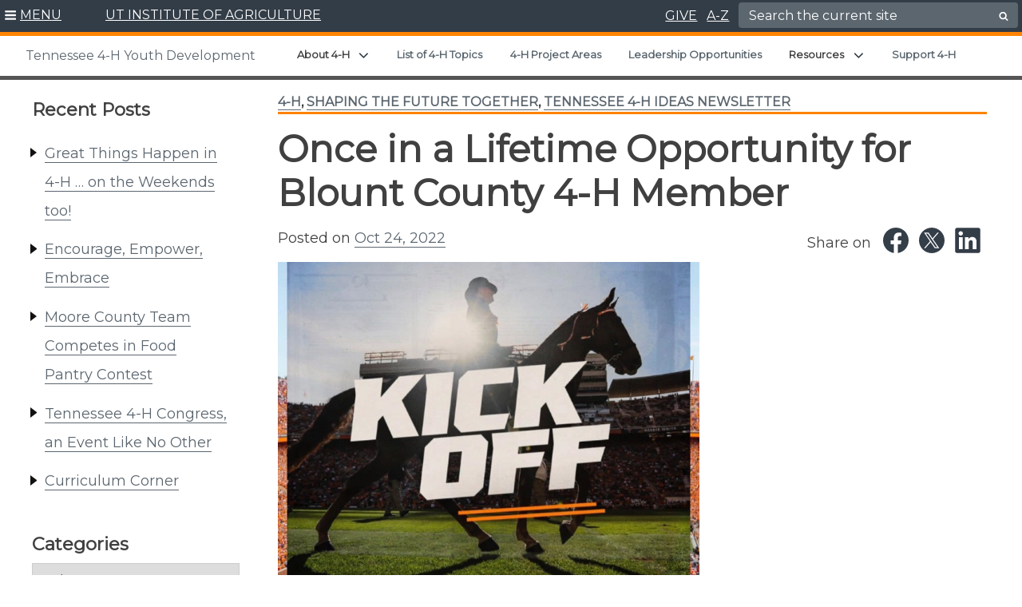

--- FILE ---
content_type: text/html; charset=UTF-8
request_url: https://4h.tennessee.edu/once-in-a-lifetime-opportunity-for-blount-county-4-h-member/
body_size: 31437
content:
<!doctype html>
<html lang="en-US">
	<head>
			<meta charset="UTF-8">
		<meta name="google-site-verification" content="15K45ZFaxXSkFVl2T8nes2pKPHca2jsafSLhRjpJVus" />
		<meta name="viewport" content="width=device-width, initial-scale=1">
		<link rel="profile" href="https://gmpg.org/xfn/11">
		<link rel="shortcut icon" href="https://4h.tennessee.edu/wp-content/themes/utiav3/favicon.ico" />

		<title>Once in a Lifetime Opportunity for Blount County 4-H Member | Tennessee 4-H Youth Development</title>
<meta name='robots' content='max-image-preview:large' />
	<style>img:is([sizes="auto" i], [sizes^="auto," i]) { contain-intrinsic-size: 3000px 1500px }</style>
	<link rel='dns-prefetch' href='//cdn.jsdelivr.net' />
<link rel="alternate" type="application/rss+xml" title="Tennessee 4-H Youth Development &raquo; Feed" href="https://4h.tennessee.edu/feed/" />
<link rel="alternate" type="application/rss+xml" title="Tennessee 4-H Youth Development &raquo; Comments Feed" href="https://4h.tennessee.edu/comments/feed/" />
<script type="text/javascript">
/* <![CDATA[ */
window._wpemojiSettings = {"baseUrl":"https:\/\/s.w.org\/images\/core\/emoji\/16.0.1\/72x72\/","ext":".png","svgUrl":"https:\/\/s.w.org\/images\/core\/emoji\/16.0.1\/svg\/","svgExt":".svg","source":{"concatemoji":"https:\/\/4h.tennessee.edu\/wp-includes\/js\/wp-emoji-release.min.js?ver=6.8.3"}};
/*! This file is auto-generated */
!function(s,n){var o,i,e;function c(e){try{var t={supportTests:e,timestamp:(new Date).valueOf()};sessionStorage.setItem(o,JSON.stringify(t))}catch(e){}}function p(e,t,n){e.clearRect(0,0,e.canvas.width,e.canvas.height),e.fillText(t,0,0);var t=new Uint32Array(e.getImageData(0,0,e.canvas.width,e.canvas.height).data),a=(e.clearRect(0,0,e.canvas.width,e.canvas.height),e.fillText(n,0,0),new Uint32Array(e.getImageData(0,0,e.canvas.width,e.canvas.height).data));return t.every(function(e,t){return e===a[t]})}function u(e,t){e.clearRect(0,0,e.canvas.width,e.canvas.height),e.fillText(t,0,0);for(var n=e.getImageData(16,16,1,1),a=0;a<n.data.length;a++)if(0!==n.data[a])return!1;return!0}function f(e,t,n,a){switch(t){case"flag":return n(e,"\ud83c\udff3\ufe0f\u200d\u26a7\ufe0f","\ud83c\udff3\ufe0f\u200b\u26a7\ufe0f")?!1:!n(e,"\ud83c\udde8\ud83c\uddf6","\ud83c\udde8\u200b\ud83c\uddf6")&&!n(e,"\ud83c\udff4\udb40\udc67\udb40\udc62\udb40\udc65\udb40\udc6e\udb40\udc67\udb40\udc7f","\ud83c\udff4\u200b\udb40\udc67\u200b\udb40\udc62\u200b\udb40\udc65\u200b\udb40\udc6e\u200b\udb40\udc67\u200b\udb40\udc7f");case"emoji":return!a(e,"\ud83e\udedf")}return!1}function g(e,t,n,a){var r="undefined"!=typeof WorkerGlobalScope&&self instanceof WorkerGlobalScope?new OffscreenCanvas(300,150):s.createElement("canvas"),o=r.getContext("2d",{willReadFrequently:!0}),i=(o.textBaseline="top",o.font="600 32px Arial",{});return e.forEach(function(e){i[e]=t(o,e,n,a)}),i}function t(e){var t=s.createElement("script");t.src=e,t.defer=!0,s.head.appendChild(t)}"undefined"!=typeof Promise&&(o="wpEmojiSettingsSupports",i=["flag","emoji"],n.supports={everything:!0,everythingExceptFlag:!0},e=new Promise(function(e){s.addEventListener("DOMContentLoaded",e,{once:!0})}),new Promise(function(t){var n=function(){try{var e=JSON.parse(sessionStorage.getItem(o));if("object"==typeof e&&"number"==typeof e.timestamp&&(new Date).valueOf()<e.timestamp+604800&&"object"==typeof e.supportTests)return e.supportTests}catch(e){}return null}();if(!n){if("undefined"!=typeof Worker&&"undefined"!=typeof OffscreenCanvas&&"undefined"!=typeof URL&&URL.createObjectURL&&"undefined"!=typeof Blob)try{var e="postMessage("+g.toString()+"("+[JSON.stringify(i),f.toString(),p.toString(),u.toString()].join(",")+"));",a=new Blob([e],{type:"text/javascript"}),r=new Worker(URL.createObjectURL(a),{name:"wpTestEmojiSupports"});return void(r.onmessage=function(e){c(n=e.data),r.terminate(),t(n)})}catch(e){}c(n=g(i,f,p,u))}t(n)}).then(function(e){for(var t in e)n.supports[t]=e[t],n.supports.everything=n.supports.everything&&n.supports[t],"flag"!==t&&(n.supports.everythingExceptFlag=n.supports.everythingExceptFlag&&n.supports[t]);n.supports.everythingExceptFlag=n.supports.everythingExceptFlag&&!n.supports.flag,n.DOMReady=!1,n.readyCallback=function(){n.DOMReady=!0}}).then(function(){return e}).then(function(){var e;n.supports.everything||(n.readyCallback(),(e=n.source||{}).concatemoji?t(e.concatemoji):e.wpemoji&&e.twemoji&&(t(e.twemoji),t(e.wpemoji)))}))}((window,document),window._wpemojiSettings);
/* ]]> */
</script>
<style id='wp-emoji-styles-inline-css' type='text/css'>

	img.wp-smiley, img.emoji {
		display: inline !important;
		border: none !important;
		box-shadow: none !important;
		height: 1em !important;
		width: 1em !important;
		margin: 0 0.07em !important;
		vertical-align: -0.1em !important;
		background: none !important;
		padding: 0 !important;
	}
</style>
<link rel='stylesheet' id='wp-block-library-css' href='https://4h.tennessee.edu/wp-includes/css/dist/block-library/style.min.css?ver=6.8.3' type='text/css' media='all' />
<style id='global-styles-inline-css' type='text/css'>
:root{--wp--preset--aspect-ratio--square: 1;--wp--preset--aspect-ratio--4-3: 4/3;--wp--preset--aspect-ratio--3-4: 3/4;--wp--preset--aspect-ratio--3-2: 3/2;--wp--preset--aspect-ratio--2-3: 2/3;--wp--preset--aspect-ratio--16-9: 16/9;--wp--preset--aspect-ratio--9-16: 9/16;--wp--preset--color--black: #000000;--wp--preset--color--cyan-bluish-gray: #abb8c3;--wp--preset--color--white: #ffffff;--wp--preset--color--pale-pink: #f78da7;--wp--preset--color--vivid-red: #cf2e2e;--wp--preset--color--luminous-vivid-orange: #ff6900;--wp--preset--color--luminous-vivid-amber: #fcb900;--wp--preset--color--light-green-cyan: #7bdcb5;--wp--preset--color--vivid-green-cyan: #00d084;--wp--preset--color--pale-cyan-blue: #8ed1fc;--wp--preset--color--vivid-cyan-blue: #0693e3;--wp--preset--color--vivid-purple: #9b51e0;--wp--preset--color--slate: #333d47;--wp--preset--gradient--vivid-cyan-blue-to-vivid-purple: linear-gradient(135deg,rgba(6,147,227,1) 0%,rgb(155,81,224) 100%);--wp--preset--gradient--light-green-cyan-to-vivid-green-cyan: linear-gradient(135deg,rgb(122,220,180) 0%,rgb(0,208,130) 100%);--wp--preset--gradient--luminous-vivid-amber-to-luminous-vivid-orange: linear-gradient(135deg,rgba(252,185,0,1) 0%,rgba(255,105,0,1) 100%);--wp--preset--gradient--luminous-vivid-orange-to-vivid-red: linear-gradient(135deg,rgba(255,105,0,1) 0%,rgb(207,46,46) 100%);--wp--preset--gradient--very-light-gray-to-cyan-bluish-gray: linear-gradient(135deg,rgb(238,238,238) 0%,rgb(169,184,195) 100%);--wp--preset--gradient--cool-to-warm-spectrum: linear-gradient(135deg,rgb(74,234,220) 0%,rgb(151,120,209) 20%,rgb(207,42,186) 40%,rgb(238,44,130) 60%,rgb(251,105,98) 80%,rgb(254,248,76) 100%);--wp--preset--gradient--blush-light-purple: linear-gradient(135deg,rgb(255,206,236) 0%,rgb(152,150,240) 100%);--wp--preset--gradient--blush-bordeaux: linear-gradient(135deg,rgb(254,205,165) 0%,rgb(254,45,45) 50%,rgb(107,0,62) 100%);--wp--preset--gradient--luminous-dusk: linear-gradient(135deg,rgb(255,203,112) 0%,rgb(199,81,192) 50%,rgb(65,88,208) 100%);--wp--preset--gradient--pale-ocean: linear-gradient(135deg,rgb(255,245,203) 0%,rgb(182,227,212) 50%,rgb(51,167,181) 100%);--wp--preset--gradient--electric-grass: linear-gradient(135deg,rgb(202,248,128) 0%,rgb(113,206,126) 100%);--wp--preset--gradient--midnight: linear-gradient(135deg,rgb(2,3,129) 0%,rgb(40,116,252) 100%);--wp--preset--font-size--small: 13px;--wp--preset--font-size--medium: 20px;--wp--preset--font-size--large: 36px;--wp--preset--font-size--x-large: 42px;--wp--preset--spacing--20: 0.44rem;--wp--preset--spacing--30: 0.67rem;--wp--preset--spacing--40: 1rem;--wp--preset--spacing--50: 1.5rem;--wp--preset--spacing--60: 2.25rem;--wp--preset--spacing--70: 3.38rem;--wp--preset--spacing--80: 5.06rem;--wp--preset--shadow--natural: 6px 6px 9px rgba(0, 0, 0, 0.2);--wp--preset--shadow--deep: 12px 12px 50px rgba(0, 0, 0, 0.4);--wp--preset--shadow--sharp: 6px 6px 0px rgba(0, 0, 0, 0.2);--wp--preset--shadow--outlined: 6px 6px 0px -3px rgba(255, 255, 255, 1), 6px 6px rgba(0, 0, 0, 1);--wp--preset--shadow--crisp: 6px 6px 0px rgba(0, 0, 0, 1);}.wp-block-heading{--wp--preset--color--slate: #333d47;--wp--preset--color--slatetint: #5c666f;--wp--preset--color--white: #ffffff;}.wp-block-acf-read-more-callout{--wp--preset--color--slate: #333d47;--wp--preset--color--white: #ffffff;}.wp-block-acf-button{--wp--preset--color--slate: #333d47;--wp--preset--color--slatetint: #5c666f;--wp--preset--color--white: #ffffff;}.wp-block-acf-leadin{--wp--preset--color--slate: #333d47;--wp--preset--color--slatetint: #5c666f;--wp--preset--color--white: #ffffff;}.wp-block-kadence-infobox{--wp--preset--color--slate: #333d47;--wp--preset--color--lightgray: #f2f2f2;--wp--preset--color--white: #ffffff;}.wp-block-kadence-accordion{--wp--preset--color--slate: #333d47;--wp--preset--color--lightgray: #f2f2f2;--wp--preset--color--white: #ffffff;}.wp-block-kadence-tabs{--wp--preset--color--slate: #333d47;--wp--preset--color--lightgray: #f2f2f2;--wp--preset--color--white: #ffffff;}.wp-block-kadence-spacer{--wp--preset--color--slate: #333d47;--wp--preset--color--lightgray: #f2f2f2;--wp--preset--color--white: #ffffff;}.wp-block-kadence-rowlayout{--wp--preset--color--slate: #333d47;--wp--preset--color--lightgray: #f2f2f2;--wp--preset--color--white: #ffffff;}:root { --wp--style--global--content-size: 1200px;--wp--style--global--wide-size: 1200px; }:where(body) { margin: 0; }.wp-site-blocks > .alignleft { float: left; margin-right: 2em; }.wp-site-blocks > .alignright { float: right; margin-left: 2em; }.wp-site-blocks > .aligncenter { justify-content: center; margin-left: auto; margin-right: auto; }:where(.wp-site-blocks) > * { margin-block-start: 24px; margin-block-end: 0; }:where(.wp-site-blocks) > :first-child { margin-block-start: 0; }:where(.wp-site-blocks) > :last-child { margin-block-end: 0; }:root { --wp--style--block-gap: 24px; }:root :where(.is-layout-flow) > :first-child{margin-block-start: 0;}:root :where(.is-layout-flow) > :last-child{margin-block-end: 0;}:root :where(.is-layout-flow) > *{margin-block-start: 24px;margin-block-end: 0;}:root :where(.is-layout-constrained) > :first-child{margin-block-start: 0;}:root :where(.is-layout-constrained) > :last-child{margin-block-end: 0;}:root :where(.is-layout-constrained) > *{margin-block-start: 24px;margin-block-end: 0;}:root :where(.is-layout-flex){gap: 24px;}:root :where(.is-layout-grid){gap: 24px;}.is-layout-flow > .alignleft{float: left;margin-inline-start: 0;margin-inline-end: 2em;}.is-layout-flow > .alignright{float: right;margin-inline-start: 2em;margin-inline-end: 0;}.is-layout-flow > .aligncenter{margin-left: auto !important;margin-right: auto !important;}.is-layout-constrained > .alignleft{float: left;margin-inline-start: 0;margin-inline-end: 2em;}.is-layout-constrained > .alignright{float: right;margin-inline-start: 2em;margin-inline-end: 0;}.is-layout-constrained > .aligncenter{margin-left: auto !important;margin-right: auto !important;}.is-layout-constrained > :where(:not(.alignleft):not(.alignright):not(.alignfull)){max-width: var(--wp--style--global--content-size);margin-left: auto !important;margin-right: auto !important;}.is-layout-constrained > .alignwide{max-width: var(--wp--style--global--wide-size);}body .is-layout-flex{display: flex;}.is-layout-flex{flex-wrap: wrap;align-items: center;}.is-layout-flex > :is(*, div){margin: 0;}body .is-layout-grid{display: grid;}.is-layout-grid > :is(*, div){margin: 0;}body{padding-top: 0px;padding-right: 0px;padding-bottom: 0px;padding-left: 0px;}a:where(:not(.wp-element-button)){text-decoration: none;}:root :where(.wp-element-button, .wp-block-button__link){background-color: #32373c;border-width: 0;color: #fff;font-family: inherit;font-size: inherit;line-height: inherit;padding: calc(0.667em + 2px) calc(1.333em + 2px);text-decoration: none;}.has-black-color{color: var(--wp--preset--color--black) !important;}.has-cyan-bluish-gray-color{color: var(--wp--preset--color--cyan-bluish-gray) !important;}.has-white-color{color: var(--wp--preset--color--white) !important;}.has-pale-pink-color{color: var(--wp--preset--color--pale-pink) !important;}.has-vivid-red-color{color: var(--wp--preset--color--vivid-red) !important;}.has-luminous-vivid-orange-color{color: var(--wp--preset--color--luminous-vivid-orange) !important;}.has-luminous-vivid-amber-color{color: var(--wp--preset--color--luminous-vivid-amber) !important;}.has-light-green-cyan-color{color: var(--wp--preset--color--light-green-cyan) !important;}.has-vivid-green-cyan-color{color: var(--wp--preset--color--vivid-green-cyan) !important;}.has-pale-cyan-blue-color{color: var(--wp--preset--color--pale-cyan-blue) !important;}.has-vivid-cyan-blue-color{color: var(--wp--preset--color--vivid-cyan-blue) !important;}.has-vivid-purple-color{color: var(--wp--preset--color--vivid-purple) !important;}.has-slate-color{color: var(--wp--preset--color--slate) !important;}.has-black-background-color{background-color: var(--wp--preset--color--black) !important;}.has-cyan-bluish-gray-background-color{background-color: var(--wp--preset--color--cyan-bluish-gray) !important;}.has-white-background-color{background-color: var(--wp--preset--color--white) !important;}.has-pale-pink-background-color{background-color: var(--wp--preset--color--pale-pink) !important;}.has-vivid-red-background-color{background-color: var(--wp--preset--color--vivid-red) !important;}.has-luminous-vivid-orange-background-color{background-color: var(--wp--preset--color--luminous-vivid-orange) !important;}.has-luminous-vivid-amber-background-color{background-color: var(--wp--preset--color--luminous-vivid-amber) !important;}.has-light-green-cyan-background-color{background-color: var(--wp--preset--color--light-green-cyan) !important;}.has-vivid-green-cyan-background-color{background-color: var(--wp--preset--color--vivid-green-cyan) !important;}.has-pale-cyan-blue-background-color{background-color: var(--wp--preset--color--pale-cyan-blue) !important;}.has-vivid-cyan-blue-background-color{background-color: var(--wp--preset--color--vivid-cyan-blue) !important;}.has-vivid-purple-background-color{background-color: var(--wp--preset--color--vivid-purple) !important;}.has-slate-background-color{background-color: var(--wp--preset--color--slate) !important;}.has-black-border-color{border-color: var(--wp--preset--color--black) !important;}.has-cyan-bluish-gray-border-color{border-color: var(--wp--preset--color--cyan-bluish-gray) !important;}.has-white-border-color{border-color: var(--wp--preset--color--white) !important;}.has-pale-pink-border-color{border-color: var(--wp--preset--color--pale-pink) !important;}.has-vivid-red-border-color{border-color: var(--wp--preset--color--vivid-red) !important;}.has-luminous-vivid-orange-border-color{border-color: var(--wp--preset--color--luminous-vivid-orange) !important;}.has-luminous-vivid-amber-border-color{border-color: var(--wp--preset--color--luminous-vivid-amber) !important;}.has-light-green-cyan-border-color{border-color: var(--wp--preset--color--light-green-cyan) !important;}.has-vivid-green-cyan-border-color{border-color: var(--wp--preset--color--vivid-green-cyan) !important;}.has-pale-cyan-blue-border-color{border-color: var(--wp--preset--color--pale-cyan-blue) !important;}.has-vivid-cyan-blue-border-color{border-color: var(--wp--preset--color--vivid-cyan-blue) !important;}.has-vivid-purple-border-color{border-color: var(--wp--preset--color--vivid-purple) !important;}.has-slate-border-color{border-color: var(--wp--preset--color--slate) !important;}.has-vivid-cyan-blue-to-vivid-purple-gradient-background{background: var(--wp--preset--gradient--vivid-cyan-blue-to-vivid-purple) !important;}.has-light-green-cyan-to-vivid-green-cyan-gradient-background{background: var(--wp--preset--gradient--light-green-cyan-to-vivid-green-cyan) !important;}.has-luminous-vivid-amber-to-luminous-vivid-orange-gradient-background{background: var(--wp--preset--gradient--luminous-vivid-amber-to-luminous-vivid-orange) !important;}.has-luminous-vivid-orange-to-vivid-red-gradient-background{background: var(--wp--preset--gradient--luminous-vivid-orange-to-vivid-red) !important;}.has-very-light-gray-to-cyan-bluish-gray-gradient-background{background: var(--wp--preset--gradient--very-light-gray-to-cyan-bluish-gray) !important;}.has-cool-to-warm-spectrum-gradient-background{background: var(--wp--preset--gradient--cool-to-warm-spectrum) !important;}.has-blush-light-purple-gradient-background{background: var(--wp--preset--gradient--blush-light-purple) !important;}.has-blush-bordeaux-gradient-background{background: var(--wp--preset--gradient--blush-bordeaux) !important;}.has-luminous-dusk-gradient-background{background: var(--wp--preset--gradient--luminous-dusk) !important;}.has-pale-ocean-gradient-background{background: var(--wp--preset--gradient--pale-ocean) !important;}.has-electric-grass-gradient-background{background: var(--wp--preset--gradient--electric-grass) !important;}.has-midnight-gradient-background{background: var(--wp--preset--gradient--midnight) !important;}.has-small-font-size{font-size: var(--wp--preset--font-size--small) !important;}.has-medium-font-size{font-size: var(--wp--preset--font-size--medium) !important;}.has-large-font-size{font-size: var(--wp--preset--font-size--large) !important;}.has-x-large-font-size{font-size: var(--wp--preset--font-size--x-large) !important;}.wp-block-heading.has-slate-color{color: var(--wp--preset--color--slate) !important;}.wp-block-heading.has-slatetint-color{color: var(--wp--preset--color--slatetint) !important;}.wp-block-heading.has-white-color{color: var(--wp--preset--color--white) !important;}.wp-block-heading.has-slate-background-color{background-color: var(--wp--preset--color--slate) !important;}.wp-block-heading.has-slatetint-background-color{background-color: var(--wp--preset--color--slatetint) !important;}.wp-block-heading.has-white-background-color{background-color: var(--wp--preset--color--white) !important;}.wp-block-heading.has-slate-border-color{border-color: var(--wp--preset--color--slate) !important;}.wp-block-heading.has-slatetint-border-color{border-color: var(--wp--preset--color--slatetint) !important;}.wp-block-heading.has-white-border-color{border-color: var(--wp--preset--color--white) !important;}.wp-block-acf-read-more-callout.has-slate-color{color: var(--wp--preset--color--slate) !important;}.wp-block-acf-read-more-callout.has-white-color{color: var(--wp--preset--color--white) !important;}.wp-block-acf-read-more-callout.has-slate-background-color{background-color: var(--wp--preset--color--slate) !important;}.wp-block-acf-read-more-callout.has-white-background-color{background-color: var(--wp--preset--color--white) !important;}.wp-block-acf-read-more-callout.has-slate-border-color{border-color: var(--wp--preset--color--slate) !important;}.wp-block-acf-read-more-callout.has-white-border-color{border-color: var(--wp--preset--color--white) !important;}.wp-block-acf-button.has-slate-color{color: var(--wp--preset--color--slate) !important;}.wp-block-acf-button.has-slatetint-color{color: var(--wp--preset--color--slatetint) !important;}.wp-block-acf-button.has-white-color{color: var(--wp--preset--color--white) !important;}.wp-block-acf-button.has-slate-background-color{background-color: var(--wp--preset--color--slate) !important;}.wp-block-acf-button.has-slatetint-background-color{background-color: var(--wp--preset--color--slatetint) !important;}.wp-block-acf-button.has-white-background-color{background-color: var(--wp--preset--color--white) !important;}.wp-block-acf-button.has-slate-border-color{border-color: var(--wp--preset--color--slate) !important;}.wp-block-acf-button.has-slatetint-border-color{border-color: var(--wp--preset--color--slatetint) !important;}.wp-block-acf-button.has-white-border-color{border-color: var(--wp--preset--color--white) !important;}.wp-block-acf-leadin.has-slate-color{color: var(--wp--preset--color--slate) !important;}.wp-block-acf-leadin.has-slatetint-color{color: var(--wp--preset--color--slatetint) !important;}.wp-block-acf-leadin.has-white-color{color: var(--wp--preset--color--white) !important;}.wp-block-acf-leadin.has-slate-background-color{background-color: var(--wp--preset--color--slate) !important;}.wp-block-acf-leadin.has-slatetint-background-color{background-color: var(--wp--preset--color--slatetint) !important;}.wp-block-acf-leadin.has-white-background-color{background-color: var(--wp--preset--color--white) !important;}.wp-block-acf-leadin.has-slate-border-color{border-color: var(--wp--preset--color--slate) !important;}.wp-block-acf-leadin.has-slatetint-border-color{border-color: var(--wp--preset--color--slatetint) !important;}.wp-block-acf-leadin.has-white-border-color{border-color: var(--wp--preset--color--white) !important;}.wp-block-kadence-infobox.has-slate-color{color: var(--wp--preset--color--slate) !important;}.wp-block-kadence-infobox.has-lightgray-color{color: var(--wp--preset--color--lightgray) !important;}.wp-block-kadence-infobox.has-white-color{color: var(--wp--preset--color--white) !important;}.wp-block-kadence-infobox.has-slate-background-color{background-color: var(--wp--preset--color--slate) !important;}.wp-block-kadence-infobox.has-lightgray-background-color{background-color: var(--wp--preset--color--lightgray) !important;}.wp-block-kadence-infobox.has-white-background-color{background-color: var(--wp--preset--color--white) !important;}.wp-block-kadence-infobox.has-slate-border-color{border-color: var(--wp--preset--color--slate) !important;}.wp-block-kadence-infobox.has-lightgray-border-color{border-color: var(--wp--preset--color--lightgray) !important;}.wp-block-kadence-infobox.has-white-border-color{border-color: var(--wp--preset--color--white) !important;}.wp-block-kadence-accordion.has-slate-color{color: var(--wp--preset--color--slate) !important;}.wp-block-kadence-accordion.has-lightgray-color{color: var(--wp--preset--color--lightgray) !important;}.wp-block-kadence-accordion.has-white-color{color: var(--wp--preset--color--white) !important;}.wp-block-kadence-accordion.has-slate-background-color{background-color: var(--wp--preset--color--slate) !important;}.wp-block-kadence-accordion.has-lightgray-background-color{background-color: var(--wp--preset--color--lightgray) !important;}.wp-block-kadence-accordion.has-white-background-color{background-color: var(--wp--preset--color--white) !important;}.wp-block-kadence-accordion.has-slate-border-color{border-color: var(--wp--preset--color--slate) !important;}.wp-block-kadence-accordion.has-lightgray-border-color{border-color: var(--wp--preset--color--lightgray) !important;}.wp-block-kadence-accordion.has-white-border-color{border-color: var(--wp--preset--color--white) !important;}.wp-block-kadence-tabs.has-slate-color{color: var(--wp--preset--color--slate) !important;}.wp-block-kadence-tabs.has-lightgray-color{color: var(--wp--preset--color--lightgray) !important;}.wp-block-kadence-tabs.has-white-color{color: var(--wp--preset--color--white) !important;}.wp-block-kadence-tabs.has-slate-background-color{background-color: var(--wp--preset--color--slate) !important;}.wp-block-kadence-tabs.has-lightgray-background-color{background-color: var(--wp--preset--color--lightgray) !important;}.wp-block-kadence-tabs.has-white-background-color{background-color: var(--wp--preset--color--white) !important;}.wp-block-kadence-tabs.has-slate-border-color{border-color: var(--wp--preset--color--slate) !important;}.wp-block-kadence-tabs.has-lightgray-border-color{border-color: var(--wp--preset--color--lightgray) !important;}.wp-block-kadence-tabs.has-white-border-color{border-color: var(--wp--preset--color--white) !important;}.wp-block-kadence-spacer.has-slate-color{color: var(--wp--preset--color--slate) !important;}.wp-block-kadence-spacer.has-lightgray-color{color: var(--wp--preset--color--lightgray) !important;}.wp-block-kadence-spacer.has-white-color{color: var(--wp--preset--color--white) !important;}.wp-block-kadence-spacer.has-slate-background-color{background-color: var(--wp--preset--color--slate) !important;}.wp-block-kadence-spacer.has-lightgray-background-color{background-color: var(--wp--preset--color--lightgray) !important;}.wp-block-kadence-spacer.has-white-background-color{background-color: var(--wp--preset--color--white) !important;}.wp-block-kadence-spacer.has-slate-border-color{border-color: var(--wp--preset--color--slate) !important;}.wp-block-kadence-spacer.has-lightgray-border-color{border-color: var(--wp--preset--color--lightgray) !important;}.wp-block-kadence-spacer.has-white-border-color{border-color: var(--wp--preset--color--white) !important;}.wp-block-kadence-rowlayout.has-slate-color{color: var(--wp--preset--color--slate) !important;}.wp-block-kadence-rowlayout.has-lightgray-color{color: var(--wp--preset--color--lightgray) !important;}.wp-block-kadence-rowlayout.has-white-color{color: var(--wp--preset--color--white) !important;}.wp-block-kadence-rowlayout.has-slate-background-color{background-color: var(--wp--preset--color--slate) !important;}.wp-block-kadence-rowlayout.has-lightgray-background-color{background-color: var(--wp--preset--color--lightgray) !important;}.wp-block-kadence-rowlayout.has-white-background-color{background-color: var(--wp--preset--color--white) !important;}.wp-block-kadence-rowlayout.has-slate-border-color{border-color: var(--wp--preset--color--slate) !important;}.wp-block-kadence-rowlayout.has-lightgray-border-color{border-color: var(--wp--preset--color--lightgray) !important;}.wp-block-kadence-rowlayout.has-white-border-color{border-color: var(--wp--preset--color--white) !important;}
:root :where(.wp-block-pullquote){font-size: 1.5em;line-height: 1.6;}
</style>
<link rel='stylesheet' id='utia-spotlight-block-frontend-css' href='https://4h.tennessee.edu/wp-content/plugins/UTIA_Prod_Custom_Blocks_Plugin/src/utia-spotlight-block/assets/css/frontend.css?ver=1757339439' type='text/css' media='all' />
<link rel='stylesheet' id='wmd-sort-lists-public-css' href='https://4h.tennessee.edu/wp-content/plugins/wpmu-dev-sort-lists/wpmu-dev-sort-lists-files/css/public.css?ver=6.8.3' type='text/css' media='all' />
<link rel='stylesheet' id='dashicons-css' href='https://4h.tennessee.edu/wp-includes/css/dashicons.min.css?ver=6.8.3' type='text/css' media='all' />
<link rel='stylesheet' id='slickcss-css' href='https://4h.tennessee.edu/wp-content/themes/utiav3/libs/slick/slick.min.css?ver=1.1' type='text/css' media='all' />
<link rel='stylesheet' id='slick/slick-theme-css' href='https://4h.tennessee.edu/wp-content/themes/utiav3/libs/slick/slick-theme.css?ver=1.2' type='text/css' media='all' />
<link rel='stylesheet' id='bootstrapcss-css' href='https://cdn.jsdelivr.net/npm/bootstrap@5.1.3/dist/css/bootstrap.min.css?ver=5.1.3' type='text/css' media='all' />
<link rel='stylesheet' id='customstyle-css' href='https://4h.tennessee.edu/wp-content/themes/utiav3/utia.css?ver=20250822.1' type='text/css' media='all' />
<link rel='stylesheet' id='searchwp-forms-css' href='https://4h.tennessee.edu/wp-content/plugins/searchwp/assets/css/frontend/search-forms.min.css?ver=4.5.5' type='text/css' media='all' />
<link rel='stylesheet' id='kadence-blocks-advancedgallery-css' href='https://4h.tennessee.edu/wp-content/plugins/kadence-blocks/dist/style-blocks-advancedgallery.css?ver=3.5.29' type='text/css' media='all' />
<style id='kadence-blocks-global-variables-inline-css' type='text/css'>
:root {--global-kb-font-size-sm:clamp(0.8rem, 0.73rem + 0.217vw, 0.9rem);--global-kb-font-size-md:clamp(1.1rem, 0.995rem + 0.326vw, 1.25rem);--global-kb-font-size-lg:clamp(1.75rem, 1.576rem + 0.543vw, 2rem);--global-kb-font-size-xl:clamp(2.25rem, 1.728rem + 1.63vw, 3rem);--global-kb-font-size-xxl:clamp(2.5rem, 1.456rem + 3.26vw, 4rem);--global-kb-font-size-xxxl:clamp(2.75rem, 0.489rem + 7.065vw, 6rem);}:root {--global-palette1: #3182CE;--global-palette2: #2B6CB0;--global-palette3: #1A202C;--global-palette4: #2D3748;--global-palette5: #4A5568;--global-palette6: #718096;--global-palette7: #EDF2F7;--global-palette8: #F7FAFC;--global-palette9: #ffffff;}
</style>
<link rel='stylesheet' id='child-style-css' href='https://4h.tennessee.edu/wp-content/themes/utia-wp-dept-branding-2019/style.css?ver=20210217.1' type='text/css' media='all' />
<style id='kadence_blocks_css-inline-css' type='text/css'>
.wp-block-kadence-advancedgallery .kb-gallery-type-masonry.kb-gallery-id-_367ec5-9b{margin:-5px;}.kb-gallery-type-masonry.kb-gallery-id-_367ec5-9b .kadence-blocks-gallery-item{padding:5px;}
</style>
<script type="text/javascript" src="https://4h.tennessee.edu/wp-includes/js/jquery/jquery.min.js?ver=3.7.1" id="jquery-core-js"></script>
<script type="text/javascript" src="https://4h.tennessee.edu/wp-includes/js/jquery/jquery-migrate.min.js?ver=3.4.1" id="jquery-migrate-js"></script>
<script type="text/javascript" src="https://4h.tennessee.edu/wp-content/plugins/wpmu-dev-sort-lists/wpmu-dev-sort-lists-files/js/public.js?ver=6" id="wmd-sort-lists-public-js"></script>
<script type="text/javascript" id="beehive-gtm-network-frontend-header-js-after">
/* <![CDATA[ */
var dataLayer = [];
(function(w,d,s,l,i){w[l]=w[l]||[];w[l].push({'gtm.start':
			new Date().getTime(),event:'gtm.js'});var f=d.getElementsByTagName(s)[0],
			j=d.createElement(s),dl=l!='dataLayer'?'&l='+l:'';j.async=true;j.src=
			'https://www.googletagmanager.com/gtm.js?id='+i+dl;f.parentNode.insertBefore(j,f);
			})(window,document,'script','dataLayer','GTM-TNH6QHJ');
/* ]]> */
</script>
<link rel="https://api.w.org/" href="https://4h.tennessee.edu/wp-json/" /><link rel="alternate" title="JSON" type="application/json" href="https://4h.tennessee.edu/wp-json/wp/v2/posts/16875" /><link rel="EditURI" type="application/rsd+xml" title="RSD" href="https://4h.tennessee.edu/xmlrpc.php?rsd" />
<meta name="generator" content="WordPress 6.8.3" />
<link rel='shortlink' href='https://4h.tennessee.edu/?p=16875' />
<link rel="alternate" title="oEmbed (JSON)" type="application/json+oembed" href="https://4h.tennessee.edu/wp-json/oembed/1.0/embed?url=https%3A%2F%2F4h.tennessee.edu%2Fonce-in-a-lifetime-opportunity-for-blount-county-4-h-member%2F" />
<link rel="alternate" title="oEmbed (XML)" type="text/xml+oembed" href="https://4h.tennessee.edu/wp-json/oembed/1.0/embed?url=https%3A%2F%2F4h.tennessee.edu%2Fonce-in-a-lifetime-opportunity-for-blount-county-4-h-member%2F&#038;format=xml" />
<script>document.documentElement.className += " js";</script>
					<!-- Google Analytics tracking code output by Beehive Analytics Pro -->
						<script async src="https://www.googletagmanager.com/gtag/js?id=G-M35SCY44LS&l=beehiveDataLayer"></script>
		<script>
						window.beehiveDataLayer = window.beehiveDataLayer || [];
			function beehive_ga() {beehiveDataLayer.push(arguments);}
			beehive_ga('js', new Date())
						beehive_ga('config', 'G-M35SCY44LS', {
				'anonymize_ip': false,
				'allow_google_signals': false,
			})
						beehive_ga('config', 'G-LN6RZF3F5D', {
				'anonymize_ip': false,
				'allow_google_signals': false,
			})
					</script>
		<!-- SEO meta tags powered by SmartCrawl https://wpmudev.com/project/smartcrawl-wordpress-seo/ -->
<link rel="canonical" href="https://4h.tennessee.edu/once-in-a-lifetime-opportunity-for-blount-county-4-h-member/" />
<meta name="description" content="&quot;What a wonderful, once in a lifetime experience and a dream come true, I would have never imagined Buddy to come so far in his career; let alone walk  ..." />
<script type="application/ld+json">{"@context":"https:\/\/schema.org","@graph":[{"@type":"Organization","@id":"https:\/\/4h.tennessee.edu\/#schema-publishing-organization","url":"https:\/\/4h.tennessee.edu","name":"Tennessee 4-H Youth Development"},{"@type":"WebSite","@id":"https:\/\/4h.tennessee.edu\/#schema-website","url":"https:\/\/4h.tennessee.edu","name":"UTIA","encoding":"UTF-8","potentialAction":{"@type":"SearchAction","target":"https:\/\/4h.tennessee.edu\/search\/{search_term_string}\/","query-input":"required name=search_term_string"}},{"@type":"BreadcrumbList","@id":"https:\/\/4h.tennessee.edu\/once-in-a-lifetime-opportunity-for-blount-county-4-h-member?page&name=once-in-a-lifetime-opportunity-for-blount-county-4-h-member\/#breadcrumb","itemListElement":[{"@type":"ListItem","position":1,"name":"Home","item":"https:\/\/4h.tennessee.edu"},{"@type":"ListItem","position":2,"name":"Blog","item":"https:\/\/4h.tennessee.edu\/blog\/"},{"@type":"ListItem","position":3,"name":"4-H","item":"https:\/\/4h.tennessee.edu\/category\/4-h\/"},{"@type":"ListItem","position":4,"name":"Once in a Lifetime Opportunity for Blount County 4-H Member"}]},{"@type":"Person","@id":"https:\/\/4h.tennessee.edu\/author\/tneubeck\/#schema-author","name":"tneubeck","url":"https:\/\/4h.tennessee.edu\/author\/tneubeck\/"},{"@type":"WebPage","@id":"https:\/\/4h.tennessee.edu\/once-in-a-lifetime-opportunity-for-blount-county-4-h-member\/#schema-webpage","isPartOf":{"@id":"https:\/\/4h.tennessee.edu\/#schema-website"},"publisher":{"@id":"https:\/\/4h.tennessee.edu\/#schema-publishing-organization"},"url":"https:\/\/4h.tennessee.edu\/once-in-a-lifetime-opportunity-for-blount-county-4-h-member\/"},{"@type":"Article","mainEntityOfPage":{"@id":"https:\/\/4h.tennessee.edu\/once-in-a-lifetime-opportunity-for-blount-county-4-h-member\/#schema-webpage"},"author":{"@id":"https:\/\/4h.tennessee.edu\/author\/tneubeck\/#schema-author"},"publisher":{"@id":"https:\/\/4h.tennessee.edu\/#schema-publishing-organization"},"dateModified":"2022-10-24T16:18:48","datePublished":"2022-10-24T15:56:12","headline":"Once in a Lifetime Opportunity for Blount County 4-H Member | Tennessee 4-H Youth Development","description":"&quot;What a wonderful, once in a lifetime experience and a dream come true, I would have never imagined Buddy to come so far in his career; let alone walk  ...","name":"Once in a Lifetime Opportunity for Blount County 4-H Member","image":{"@type":"ImageObject","@id":"https:\/\/4h.tennessee.edu\/once-in-a-lifetime-opportunity-for-blount-county-4-h-member\/#schema-article-image","url":"https:\/\/4h.tennessee.edu\/wp-content\/uploads\/sites\/47\/2022\/10\/sydney-4-1.jpg","height":1440,"width":1440},"thumbnailUrl":"https:\/\/4h.tennessee.edu\/wp-content\/uploads\/sites\/47\/2022\/10\/sydney-4-1.jpg"}]}</script>
<meta property="og:type" content="article" />
<meta property="og:url" content="https://4h.tennessee.edu/once-in-a-lifetime-opportunity-for-blount-county-4-h-member/" />
<meta property="og:title" content="Once in a Lifetime Opportunity for Blount County 4-H Member | Tennessee 4-H Youth Development" />
<meta property="og:description" content="&quot;What a wonderful, once in a lifetime experience and a dream come true, I would have never imagined Buddy to come so far in his career; let alone walk ..." />
<meta property="og:image" content="https://4h.tennessee.edu/wp-content/uploads/sites/47/2022/10/sydney-4-1.jpg" />
<meta property="og:image:width" content="1440" />
<meta property="og:image:height" content="1440" />
<meta property="article:published_time" content="2022-10-24T15:56:12" />
<meta property="article:author" content="tneubeck" />
<meta name="twitter:card" content="summary_large_image" />
<meta name="twitter:title" content="Once in a Lifetime Opportunity for Blount County 4-H Member | Tennessee 4-H Youth Development" />
<meta name="twitter:description" content="&quot;What a wonderful, once in a lifetime experience and a dream come true, I would have never imagined Buddy to come so far in his career; let alone walk ..." />
<meta name="twitter:image" content="https://4h.tennessee.edu/wp-content/uploads/sites/47/2022/10/sydney-4-1.jpg" />
<!-- /SEO -->
			<style type="text/css">
				.utia-billboard-accent {
					border-color: ;
				}
				.border-accent {
					border-color: ;
				}
			
			</style>
						<style type="text/css">
				.custom-menu-container {
					border-bottom-color: ;
				}				
			</style>
							<style type="text/css">
				</style>
		</head>

	<body class="wp-singular post-template-default single single-post postid-16875 single-format-standard wp-embed-responsive wp-theme-utiav3 wp-child-theme-utia-wp-dept-branding-2019 has-sidebar" >
	<!--  Modal information -->
	<div id="modal-on-off" class="modal-toggle hidden">
<div class="utia-modal"></div>
	<div id="utia-modal-content">
		<div class="pop-content">
			<button class="pop-close dashicons dashicons-no" aria-label="close modal button"></button>
			</div>
	</div>
</div>
		<div id="page" class="site">

			<a class="skip-link screen-reader-text" href="#content">Skip to content </a>
			<div id="header">
				<header id="masthead" class="site-header" role="banner">
					<nav id="site-navigation" class="main-navigation" role="navigation">
						<div id="top-menu-container" class="top-menu-container">
							<div id="top-menu" class="top-menu">
								<div class="top-menu-inner">
									<button type="button" role="button" class="menu-drop">
									<svg class="icon icon-bars" aria-hidden="true" role="img"> <use href="#icon-bars" xlink:href="#icon-bars"></use> <span class="svg-fallback icon-bars"></span></svg> <a class="menu-text">MENU</a>
									</button>
									<div class="top-menu-brand">
										<a href="https://utia.tennessee.edu/">UT INSTITUTE OF AGRICULTURE</a>
									</div>
									<div class="search-and-more">
									<a target="_blank" href="https://giveutia.tennessee.edu/campaigns/42952/donations/new" class="me-2">GIVE</a>
										<a href="https://utia.tennessee.edu/a-z-index" class="me-2 az-list">A-Z</a>
										<div class="header-search">
											<form role="search" id="utia-global-search-form" method="get" class="search-form" action="https://4h.tennessee.edu/">
												<label>
													<span class="screen-reader-text">Search for:</span>
													<input type="search" id="utia-global-search-field" class="search-field" placeholder="Search the current site" value="" name="s">
													<button aria-label="search button" type="submit" class="search-submit btn" value="Search">
													<svg class="icon icon-search" aria-hidden="true" role="img"> <use href="#icon-search" xlink:href="#icon-search"></use> <span class="svg-fallback icon-search"></span></svg>												</label>
											</form>
										</div>
									</div>
								</div>
							</div>

							<div id="nav-menu-container" class="nav-menu-container hide-menu">
							<div class="global-menu"><ul id="menu-main-utia-menu" class="menu"><li class="header-search search-mobile"><form role="search" method="get" class="search-form" action="/"><label><span class="screen-reader-text">Search for:</span><input type="search" class="search-field" placeholder="Search..." value="" name="s"></label><button aria-label="search button" type="submit" class="search-submit btn" value="Search"><svg class="icon icon-search" aria-hidden="true" role="img"> <use href="#icon-search" xlink:href="#icon-search"></use> <span class="svg-fallback icon-search"></span></svg></button></form></li><li id="menu-item-2585" class="menu-item menu-item-type-custom menu-item-object-custom menu-item-has-children menu-item-2585"><a href="https://utia.tennessee.edu/our-institute/" aria-haspopup="true" aria-expanded="false">OUR INSTITUTE</a>
<ul class="sub-menu">
	<li id="menu-item-2614" class="menu-item menu-item-type-post_type menu-item-object-page menu-item-2614"><a href="https://utia.tennessee.edu/leadership/">Leadership</a></li>
	<li id="menu-item-2995" class="menu-item menu-item-type-post_type menu-item-object-page menu-item-2995"><a href="https://utia.tennessee.edu/personnel-directory/">Directory</a></li>
	<li id="menu-item-2561" class="menu-item menu-item-type-custom menu-item-object-custom menu-item-2561"><a href="https://agresearch.tennessee.edu/">AgResearch</a></li>
	<li id="menu-item-2562" class="menu-item menu-item-type-custom menu-item-object-custom menu-item-2562"><a href="https://utextension.tennessee.edu">Extension</a></li>
	<li id="menu-item-2563" class="menu-item menu-item-type-custom menu-item-object-custom menu-item-2563"><a href="https://herbert.utk.edu">Herbert College of Agriculture</a></li>
	<li id="menu-item-2586" class="menu-item menu-item-type-custom menu-item-object-custom menu-item-2586"><a href="https://vetmed.tennessee.edu">College of Veterinary Medicine</a></li>
	<li id="menu-item-2564" class="menu-item menu-item-type-custom menu-item-object-custom menu-item-2564"><a href="https://utia.tennessee.edu/departments/">Departments</a></li>
	<li id="menu-item-2565" class="menu-item menu-item-type-custom menu-item-object-custom menu-item-2565"><a href="https://smithcenter.tennessee.edu/">Smith International Center</a></li>
	<li id="menu-item-2566" class="menu-item menu-item-type-custom menu-item-object-custom menu-item-2566"><a href="https://utgardens.tennessee.edu/">State Botanical Garden</a></li>
	<li id="menu-item-2567" class="menu-item menu-item-type-custom menu-item-object-custom menu-item-2567"><a href="https://utia.tennessee.edu/find-us/">Find Us</a></li>
	<li id="menu-item-2568" class="menu-item menu-item-type-custom menu-item-object-custom menu-item-2568"><a href="https://utiahr.tennessee.edu/employment-opportunities/">Employment</a></li>
	<li id="menu-item-2569" class="menu-item menu-item-type-custom menu-item-object-custom menu-item-2569"><a href="https://advanceutia.tennessee.edu/">Support Us</a></li>
	<li id="menu-item-2570" class="menu-item menu-item-type-custom menu-item-object-custom menu-item-2570"><a href="https://utianews.tennessee.edu">News</a></li>
</ul>
</li>
<li id="menu-item-2571" class="menu-item menu-item-type-custom menu-item-object-custom menu-item-has-children menu-item-2571"><a href="https://utia.tennessee.edu/academics-at-utia/" aria-haspopup="true" aria-expanded="false">ACADEMICS</a>
<ul class="sub-menu">
	<li id="menu-item-2573" class="menu-item menu-item-type-custom menu-item-object-custom menu-item-2573"><a href="https://herbert.utk.edu/undergraduate/">Undergraduate Students</a></li>
	<li id="menu-item-2574" class="menu-item menu-item-type-custom menu-item-object-custom menu-item-2574"><a href="https://utia.tennessee.edu/graduate-studies-at-the-institute-of-agriculture/">Graduate Students</a></li>
	<li id="menu-item-2575" class="menu-item menu-item-type-custom menu-item-object-custom menu-item-2575"><a href="https://vetmed.tennessee.edu/academics/">Veterinary Students</a></li>
	<li id="menu-item-2576" class="menu-item menu-item-type-custom menu-item-object-custom menu-item-2576"><a href="https://programsabroad.utk.edu/">Study Abroad</a></li>
</ul>
</li>
<li id="menu-item-2577" class="menu-item menu-item-type-custom menu-item-object-custom menu-item-has-children menu-item-2577"><a href="https://utia.tennessee.edu/research-at-utia/" aria-haspopup="true" aria-expanded="false">RESEARCH</a>
<ul class="sub-menu">
	<li id="menu-item-2578" class="menu-item menu-item-type-custom menu-item-object-custom menu-item-2578"><a href="https://agresearch.tennessee.edu/centers/">AgResearch and Education Centers</a></li>
	<li id="menu-item-2580" class="menu-item menu-item-type-custom menu-item-object-custom menu-item-2580"><a href="https://herbert.utk.edu/undergraduate-research/">Student Research</a></li>
</ul>
</li>
<li id="menu-item-2581" class="menu-item menu-item-type-custom menu-item-object-custom menu-item-has-children menu-item-2581"><a href="https://utia.tennessee.edu/outreach-at-utia/" aria-haspopup="true" aria-expanded="false">OUTREACH</a>
<ul class="sub-menu">
	<li id="menu-item-2589" class="menu-item menu-item-type-custom menu-item-object-custom menu-item-2589"><a href="https://utextensionanr.tennessee.edu/">Agriculture and Natural Resources</a></li>
	<li id="menu-item-2590" class="menu-item menu-item-type-custom menu-item-object-custom menu-item-2590"><a href="https://utextensionced.tennessee.edu/">Community Economic Development</a></li>
	<li id="menu-item-2591" class="menu-item menu-item-type-custom menu-item-object-custom menu-item-2591"><a href="https://fcs.tennessee.edu">Family and Consumer Sciences</a></li>
	<li id="menu-item-2582" class="menu-item menu-item-type-custom menu-item-object-custom menu-item-2582"><a href="https://4h.tennessee.edu/">4-H Youth Development</a></li>
	<li id="menu-item-2593" class="menu-item menu-item-type-custom menu-item-object-custom menu-item-2593"><a href="https://herbert.utk.edu/student-organizations/">Herbert Outreach</a></li>
	<li id="menu-item-2594" class="menu-item menu-item-type-custom menu-item-object-custom menu-item-2594"><a href="https://vetmed.tennessee.edu/outreach/">Veterinary</a></li>
	<li id="menu-item-2583" class="menu-item menu-item-type-custom menu-item-object-custom menu-item-2583"><a href="https://utextension.tennessee.edu/publications/">Resource Library</a></li>
	<li id="menu-item-2595" class="menu-item menu-item-type-custom menu-item-object-custom menu-item-2595"><a href="https://calendar.utk.edu/ut_institute_of_agriculture">Calendar</a></li>
</ul>
</li>
<li class="mobile-menu-item"><a target="_blanks" href="https://giveutia.tennessee.edu/campaigns/42952/donations/new" class="me-2">GIVE</a></li><li class="mobile-menu-item"><a href="https://utia.tennessee.edu/a-z-index" class="mr-2 az-list">A-Z</a></li></ul></div>							</div>

						</div>

					</nav>
					<!-- #site-navigation -->
											<div id="custom-menu-container" class="custom-menu-container">
						<div class="custom-menu-inner">
						<div class="custom-menu-class">
						<div class="site-title">
						<a href="https://4h.tennessee.edu">
						Tennessee 4-H Youth Development						</a>
						</div>
						</div>
											<div class="custom-menu-area ">
						<nav id="primary-navigation" class="site-navigation primary-navigation" role="navigation">
						<div class="custom-childmenu-class"><ul id="menu-navigation-primary" class="main-menu"><li id="menu-item-1131" class="menu-item menu-item-type-custom menu-item-object-custom menu-item-has-children menu-item-1131"><a aria-haspopup="true" aria-expanded="false">About 4-H</a>
<ul class="sub-menu">
	<li id="menu-item-3341" class="menu-item menu-item-type-post_type menu-item-object-page menu-item-3341"><a href="https://4h.tennessee.edu/what-is-4-h/">What Is 4-H?</a></li>
	<li id="menu-item-3342" class="menu-item menu-item-type-post_type menu-item-object-page menu-item-3342"><a href="https://4h.tennessee.edu/4-hs-impact/">4-H’s Impact</a></li>
	<li id="menu-item-6338" class="menu-item menu-item-type-post_type menu-item-object-page menu-item-6338"><a href="https://4h.tennessee.edu/4-h-essential-elements/">4-H Essential Elements</a></li>
	<li id="menu-item-6339" class="menu-item menu-item-type-post_type menu-item-object-page menu-item-6339"><a href="https://4h.tennessee.edu/experiential-learning/">Experiential Learning</a></li>
	<li id="menu-item-27" class="menu-item menu-item-type-post_type menu-item-object-page menu-item-27"><a href="https://4h.tennessee.edu/faculty-and-staff/">Faculty and Staff</a></li>
</ul>
</li>
<li id="menu-item-11417" class="menu-item menu-item-type-post_type menu-item-object-page menu-item-11417"><a href="https://4h.tennessee.edu/alphabetical-list-of-4-h-topics/">List of 4-H Topics</a></li>
<li id="menu-item-23092" class="menu-item menu-item-type-post_type menu-item-object-page menu-item-23092"><a href="https://4h.tennessee.edu/what-interests-you/">4-H Project Areas</a></li>
<li id="menu-item-24746" class="menu-item menu-item-type-custom menu-item-object-custom menu-item-24746"><a href="https://4h.tennessee.edu/leadership-opportunities/">Leadership Opportunities</a></li>
<li id="menu-item-6879" class="menu-item menu-item-type-custom menu-item-object-custom menu-item-has-children menu-item-6879"><a aria-haspopup="true" aria-expanded="false">Resources</a>
<ul class="sub-menu">
	<li id="menu-item-22146" class="menu-item menu-item-type-custom menu-item-object-custom menu-item-22146"><a href="https://4h.tennessee.edu/wp-content/uploads/sites/47/2025/10/Awards-and-Recognition-Handbook-2025-FINAL-FINAL.pdf">Awards and Recognition Handbook</a></li>
	<li id="menu-item-20531" class="menu-item menu-item-type-custom menu-item-object-custom menu-item-20531"><a href="https://liveutk.sharepoint.com/sites/4HAgentResources">4-H Internal Site for Professionals</a></li>
	<li id="menu-item-6878" class="menu-item menu-item-type-post_type menu-item-object-page menu-item-6878"><a href="https://4h.tennessee.edu/forms-and-materials/">Forms and Materials</a></li>
	<li id="menu-item-11945" class="menu-item menu-item-type-custom menu-item-object-custom menu-item-11945"><a href="https://teams.microsoft.com/l/channel/19%3a7e68b1f99d58419183c5d0df2f5d48e2%40thread.tacv2/General?groupId=ce3d132c-5cae-4d3c-a702-833f483ad9a3&#038;tenantId=515813d9-717d-45dd-9eca-9aa19c09d6f9">InViTE Teams Page</a></li>
	<li id="menu-item-14828" class="menu-item menu-item-type-post_type menu-item-object-page menu-item-14828"><a href="https://4h.tennessee.edu/portfolios/">Portfolios</a></li>
	<li id="menu-item-11778" class="menu-item menu-item-type-custom menu-item-object-custom menu-item-11778"><a href="https://calendar.utk.edu/department/4-h_youth_development">State 4-H Calendar</a></li>
	<li id="menu-item-6880" class="menu-item menu-item-type-post_type menu-item-object-page menu-item-6880"><a href="https://4h.tennessee.edu/volunteers/">Volunteers</a></li>
</ul>
</li>
<li id="menu-item-1119" class="menu-item menu-item-type-custom menu-item-object-custom menu-item-1119"><a href="https://www.tn4hfoundation.org/">Support 4-H</a></li>
</ul></div><div class="main-menu-more"><ul class="main-menu"><li class="menu-item menu-item-has-children"><button role="button" class="submenu-expand main-menu-more-toggle is-empty" aria-label="More" aria-haspopup="true" aria-expanded="false"><span class="screen-reader-text">More</span><svg class="svg-icon" width="24" height="24" aria-hidden="true" role="img" focusable="false" width="24" height="24" xmlns="http://www.w3.org/2000/svg"><g fill="none" fill-rule="evenodd"><path d="M0 0h24v24H0z"/><path fill="currentColor" fill-rule="nonzero" d="M12 2c5.52 0 10 4.48 10 10s-4.48 10-10 10S2 17.52 2 12 6.48 2 12 2zM6 14a2 2 0 1 0 0-4 2 2 0 0 0 0 4zm6 0a2 2 0 1 0 0-4 2 2 0 0 0 0 4zm6 0a2 2 0 1 0 0-4 2 2 0 0 0 0 4z"/></g></svg></button><ul class="sub-menu hidden-links"><li id="menu-item--1" class="mobile-parent-nav-menu-item menu-item--1"></li></ul></li></ul></div>						<!-- <button role="button" class="menu-link btn btn-link">	<i class="fa fa-bars" aria-hidden="true"></i></button> -->
						</nav>
						</div>
						</div>
						</div>

					

				</header><!-- #masthead -->
			</div>

			<div class="utia-billboard utia-billboard-accent no-banner" style="background-image: url();" >

</div>
<div class="title-area  hidden ">						        <div class="sectionContainer">
						        <h1 class="utia-page-title">Once in a Lifetime Opportunity for Blount County 4-H Member</h1>
						        </div>
						    </div> <!-- title area -->			<div id="content" class="site-content">

	<div id="primary" class="content-area row ">
		<div class="unit-news col-lg-3"><aside id="secondary-news-cats" class="news-widget-area">
		<section id="recent-posts-2" class="widget widget_recent_entries">
		<h2 class="widget-title">Recent Posts</h2>
		<ul>
											<li>
					<a href="https://4h.tennessee.edu/great-things-happen-in-4-h-on-the-weekends-too/">Great Things Happen in 4-H … on the Weekends too!</a>
									</li>
											<li>
					<a href="https://4h.tennessee.edu/encourage-empower-embrace-9/">Encourage, Empower, Embrace</a>
									</li>
											<li>
					<a href="https://4h.tennessee.edu/moore-county-team-competes-in-food-pantry-contest/">Moore County Team Competes in Food Pantry Contest</a>
									</li>
											<li>
					<a href="https://4h.tennessee.edu/tennessee-4-h-congress-an-event-like-no-other/">Tennessee 4-H Congress, an Event Like No Other</a>
									</li>
											<li>
					<a href="https://4h.tennessee.edu/curriculum-corner-30/">Curriculum Corner</a>
									</li>
					</ul>

		</section><section id="categories-2" class="widget widget_categories"><h2 class="widget-title">Categories</h2><form action="https://4h.tennessee.edu" method="get"><label class="screen-reader-text" for="cat">Categories</label><select  name='cat' id='cat' class='postform'>
	<option value='-1'>Select Category</option>
	<option class="level-0" value="182">4-H</option>
	<option class="level-1" value="149">&nbsp;&nbsp;&nbsp;4-H Beekeeping Essay</option>
	<option class="level-1" value="46">&nbsp;&nbsp;&nbsp;4-H Promotion / Marketing</option>
	<option class="level-1" value="92">&nbsp;&nbsp;&nbsp;4-H STEM</option>
	<option class="level-0" value="105">All Stars</option>
	<option class="level-0" value="183">Animal Science</option>
	<option class="level-1" value="47">&nbsp;&nbsp;&nbsp;Animal Science (Beef)</option>
	<option class="level-1" value="48">&nbsp;&nbsp;&nbsp;Animal Science (Dairy)</option>
	<option class="level-1" value="49">&nbsp;&nbsp;&nbsp;Animal Science (Horse)</option>
	<option class="level-1" value="50">&nbsp;&nbsp;&nbsp;Animal Science (Sheep)</option>
	<option class="level-1" value="51">&nbsp;&nbsp;&nbsp;Animal Science (Swine)</option>
	<option class="level-0" value="179">Awards &amp; Recognition</option>
	<option class="level-0" value="117">Camps</option>
	<option class="level-0" value="75">Classroom on the Couch</option>
	<option class="level-0" value="118">Conferences</option>
	<option class="level-0" value="54">Contests</option>
	<option class="level-0" value="55">Curriculum Resources</option>
	<option class="level-0" value="76">Did You Know</option>
	<option class="level-0" value="56">Foundations / Fund Development</option>
	<option class="level-0" value="93">Grants / Funding Opportunities</option>
	<option class="level-0" value="57">Healthy Living</option>
	<option class="level-0" value="58">Honor Club</option>
	<option class="level-0" value="96">Inservice Training / Professional Development</option>
	<option class="level-0" value="59">Miscellaneous</option>
	<option class="level-0" value="60">Performing Arts Troupe</option>
	<option class="level-0" value="61">Portfolios</option>
	<option class="level-0" value="62">Recognition</option>
	<option class="level-0" value="63">Scholarships</option>
	<option class="level-0" value="147">Service</option>
	<option class="level-0" value="64">Service Opportunities</option>
	<option class="level-0" value="65">Shooting Sports</option>
	<option class="level-0" value="66">State Congress</option>
	<option class="level-0" value="98">State Roundup</option>
	<option class="level-0" value="119">TAE4-HW</option>
	<option class="level-0" value="201">Tennessee 4-H Ideas Newsletter</option>
	<option class="level-1" value="202">&nbsp;&nbsp;&nbsp;A Place to Call Home</option>
	<option class="level-1" value="288">&nbsp;&nbsp;&nbsp;Encourage Empower Embrace</option>
	<option class="level-1" value="268">&nbsp;&nbsp;&nbsp;Shaping the Future Together</option>
	<option class="level-1" value="237">&nbsp;&nbsp;&nbsp;The Great Comeback</option>
	<option class="level-0" value="1">Uncategorized</option>
	<option class="level-0" value="67">Volunteers / Alumni</option>
</select>
</form><script type="text/javascript">
/* <![CDATA[ */

(function() {
	var dropdown = document.getElementById( "cat" );
	function onCatChange() {
		if ( dropdown.options[ dropdown.selectedIndex ].value > 0 ) {
			dropdown.parentNode.submit();
		}
	}
	dropdown.onchange = onCatChange;
})();

/* ]]> */
</script>
</section><section id="tag_cloud-2" class="widget widget_tag_cloud"><h2 class="widget-title">Tags</h2><div class="tagcloud"><a href="https://4h.tennessee.edu/tag/encourage-empower-embrace/" class="tag-cloud-link tag-link-287 tag-link-position-1" style="font-size: 12.588235294118pt;" aria-label="Encourage Empower Embrace (55 items)">Encourage Empower Embrace</a>
<a href="https://4h.tennessee.edu/tag/healthy-living/" class="tag-cloud-link tag-link-235 tag-link-position-2" style="font-size: 15.764705882353pt;" aria-label="Healthy Living (103 items)">Healthy Living</a>
<a href="https://4h.tennessee.edu/tag/issue-1/" class="tag-cloud-link tag-link-77 tag-link-position-3" style="font-size: 9.5294117647059pt;" aria-label="Issue 1 (30 items)">Issue 1</a>
<a href="https://4h.tennessee.edu/tag/issue-2/" class="tag-cloud-link tag-link-78 tag-link-position-4" style="font-size: 11.058823529412pt;" aria-label="Issue 2 (41 items)">Issue 2</a>
<a href="https://4h.tennessee.edu/tag/issue-3/" class="tag-cloud-link tag-link-73 tag-link-position-5" style="font-size: 10.941176470588pt;" aria-label="Issue 3 (40 items)">Issue 3</a>
<a href="https://4h.tennessee.edu/tag/issue-4/" class="tag-cloud-link tag-link-79 tag-link-position-6" style="font-size: 10pt;" aria-label="Issue 4 (33 items)">Issue 4</a>
<a href="https://4h.tennessee.edu/tag/issue-5/" class="tag-cloud-link tag-link-80 tag-link-position-7" style="font-size: 10.470588235294pt;" aria-label="Issue 5 (36 items)">Issue 5</a>
<a href="https://4h.tennessee.edu/tag/issue-6/" class="tag-cloud-link tag-link-81 tag-link-position-8" style="font-size: 9.7647058823529pt;" aria-label="Issue 6 (31 items)">Issue 6</a>
<a href="https://4h.tennessee.edu/tag/issue-8/" class="tag-cloud-link tag-link-83 tag-link-position-9" style="font-size: 8.5882352941176pt;" aria-label="Issue 8 (25 items)">Issue 8</a>
<a href="https://4h.tennessee.edu/tag/issue-9/" class="tag-cloud-link tag-link-84 tag-link-position-10" style="font-size: 10.705882352941pt;" aria-label="Issue 9 (38 items)">Issue 9</a>
<a href="https://4h.tennessee.edu/tag/issue-10/" class="tag-cloud-link tag-link-85 tag-link-position-11" style="font-size: 9.5294117647059pt;" aria-label="Issue 10 (30 items)">Issue 10</a>
<a href="https://4h.tennessee.edu/tag/issue-11/" class="tag-cloud-link tag-link-86 tag-link-position-12" style="font-size: 10.588235294118pt;" aria-label="Issue 11 (37 items)">Issue 11</a>
<a href="https://4h.tennessee.edu/tag/issue-12/" class="tag-cloud-link tag-link-87 tag-link-position-13" style="font-size: 8.8235294117647pt;" aria-label="Issue 12 (26 items)">Issue 12</a>
<a href="https://4h.tennessee.edu/tag/issue-13/" class="tag-cloud-link tag-link-88 tag-link-position-14" style="font-size: 10.352941176471pt;" aria-label="Issue 13 (35 items)">Issue 13</a>
<a href="https://4h.tennessee.edu/tag/issue-14/" class="tag-cloud-link tag-link-89 tag-link-position-15" style="font-size: 10.705882352941pt;" aria-label="Issue 14 (38 items)">Issue 14</a>
<a href="https://4h.tennessee.edu/tag/issue-15/" class="tag-cloud-link tag-link-71 tag-link-position-16" style="font-size: 9.4117647058824pt;" aria-label="Issue 15 (29 items)">Issue 15</a>
<a href="https://4h.tennessee.edu/tag/issue-16/" class="tag-cloud-link tag-link-90 tag-link-position-17" style="font-size: 10pt;" aria-label="Issue 16 (33 items)">Issue 16</a>
<a href="https://4h.tennessee.edu/tag/issue-17/" class="tag-cloud-link tag-link-74 tag-link-position-18" style="font-size: 10pt;" aria-label="Issue 17 (33 items)">Issue 17</a>
<a href="https://4h.tennessee.edu/tag/issue-18/" class="tag-cloud-link tag-link-97 tag-link-position-19" style="font-size: 10pt;" aria-label="Issue 18 (33 items)">Issue 18</a>
<a href="https://4h.tennessee.edu/tag/issue-19/" class="tag-cloud-link tag-link-95 tag-link-position-20" style="font-size: 9.1764705882353pt;" aria-label="Issue 19 (28 items)">Issue 19</a>
<a href="https://4h.tennessee.edu/tag/issue-20/" class="tag-cloud-link tag-link-99 tag-link-position-21" style="font-size: 9.7647058823529pt;" aria-label="Issue 20 (31 items)">Issue 20</a>
<a href="https://4h.tennessee.edu/tag/issue-21/" class="tag-cloud-link tag-link-100 tag-link-position-22" style="font-size: 9.5294117647059pt;" aria-label="Issue 21 (30 items)">Issue 21</a>
<a href="https://4h.tennessee.edu/tag/issue-23/" class="tag-cloud-link tag-link-102 tag-link-position-23" style="font-size: 8.4705882352941pt;" aria-label="Issue 23 (24 items)">Issue 23</a>
<a href="https://4h.tennessee.edu/tag/issue-25/" class="tag-cloud-link tag-link-104 tag-link-position-24" style="font-size: 10pt;" aria-label="Issue 25 (33 items)">Issue 25</a>
<a href="https://4h.tennessee.edu/tag/issue-26/" class="tag-cloud-link tag-link-106 tag-link-position-25" style="font-size: 9.1764705882353pt;" aria-label="Issue 26 (28 items)">Issue 26</a>
<a href="https://4h.tennessee.edu/tag/issue-29/" class="tag-cloud-link tag-link-109 tag-link-position-26" style="font-size: 8pt;" aria-label="Issue 29 (22 items)">Issue 29</a>
<a href="https://4h.tennessee.edu/tag/issue-30/" class="tag-cloud-link tag-link-110 tag-link-position-27" style="font-size: 9.5294117647059pt;" aria-label="Issue 30 (30 items)">Issue 30</a>
<a href="https://4h.tennessee.edu/tag/issue-31/" class="tag-cloud-link tag-link-111 tag-link-position-28" style="font-size: 10.470588235294pt;" aria-label="Issue 31 (36 items)">Issue 31</a>
<a href="https://4h.tennessee.edu/tag/issue-32/" class="tag-cloud-link tag-link-112 tag-link-position-29" style="font-size: 9.4117647058824pt;" aria-label="Issue 32 (29 items)">Issue 32</a>
<a href="https://4h.tennessee.edu/tag/issue-34/" class="tag-cloud-link tag-link-114 tag-link-position-30" style="font-size: 8.2352941176471pt;" aria-label="Issue 34 (23 items)">Issue 34</a>
<a href="https://4h.tennessee.edu/tag/issue-35/" class="tag-cloud-link tag-link-115 tag-link-position-31" style="font-size: 10pt;" aria-label="Issue 35 (33 items)">Issue 35</a>
<a href="https://4h.tennessee.edu/tag/issue-36/" class="tag-cloud-link tag-link-116 tag-link-position-32" style="font-size: 10pt;" aria-label="Issue 36 (33 items)">Issue 36</a>
<a href="https://4h.tennessee.edu/tag/issue-37/" class="tag-cloud-link tag-link-120 tag-link-position-33" style="font-size: 9.7647058823529pt;" aria-label="Issue 37 (31 items)">Issue 37</a>
<a href="https://4h.tennessee.edu/tag/issue-39/" class="tag-cloud-link tag-link-123 tag-link-position-34" style="font-size: 10.588235294118pt;" aria-label="Issue 39 (37 items)">Issue 39</a>
<a href="https://4h.tennessee.edu/tag/issue-40/" class="tag-cloud-link tag-link-133 tag-link-position-35" style="font-size: 9.1764705882353pt;" aria-label="Issue 40 (28 items)">Issue 40</a>
<a href="https://4h.tennessee.edu/tag/issue-42/" class="tag-cloud-link tag-link-135 tag-link-position-36" style="font-size: 8.5882352941176pt;" aria-label="Issue 42 (25 items)">Issue 42</a>
<a href="https://4h.tennessee.edu/tag/shaping-the-future-together/" class="tag-cloud-link tag-link-266 tag-link-position-37" style="font-size: 19.882352941176pt;" aria-label="Shaping the Future Together (233 items)">Shaping the Future Together</a>
<a href="https://4h.tennessee.edu/tag/the-great-comeback/" class="tag-cloud-link tag-link-236 tag-link-position-38" style="font-size: 20.705882352941pt;" aria-label="The Great Comeback (275 items)">The Great Comeback</a>
<a href="https://4h.tennessee.edu/tag/volume-18/" class="tag-cloud-link tag-link-124 tag-link-position-39" style="font-size: 19.647058823529pt;" aria-label="Volume 18 (221 items)">Volume 18</a>
<a href="https://4h.tennessee.edu/tag/volume-19/" class="tag-cloud-link tag-link-91 tag-link-position-40" style="font-size: 18.705882352941pt;" aria-label="Volume 19 (185 items)">Volume 19</a>
<a href="https://4h.tennessee.edu/tag/volume-20/" class="tag-cloud-link tag-link-72 tag-link-position-41" style="font-size: 20.352941176471pt;" aria-label="Volume 20 (258 items)">Volume 20</a>
<a href="https://4h.tennessee.edu/tag/volume-21/" class="tag-cloud-link tag-link-231 tag-link-position-42" style="font-size: 22pt;" aria-label="Volume 21 (357 items)">Volume 21</a>
<a href="https://4h.tennessee.edu/tag/volume-22/" class="tag-cloud-link tag-link-267 tag-link-position-43" style="font-size: 19.882352941176pt;" aria-label="Volume 22 (236 items)">Volume 22</a>
<a href="https://4h.tennessee.edu/tag/volume-23/" class="tag-cloud-link tag-link-286 tag-link-position-44" style="font-size: 12.588235294118pt;" aria-label="Volume 23 (55 items)">Volume 23</a>
<a href="https://4h.tennessee.edu/tag/volunteering/" class="tag-cloud-link tag-link-217 tag-link-position-45" style="font-size: 8.2352941176471pt;" aria-label="Volunteering (23 items)">Volunteering</a></div>
</section><section id="archives-2" class="widget widget_archive"><h2 class="widget-title">Archives</h2>		<label class="screen-reader-text" for="archives-dropdown-2">Archives</label>
		<select id="archives-dropdown-2" name="archive-dropdown">
			
			<option value="">Select Month</option>
				<option value='https://4h.tennessee.edu/2023/04/'> April 2023 </option>
	<option value='https://4h.tennessee.edu/2023/03/'> March 2023 </option>
	<option value='https://4h.tennessee.edu/2023/02/'> February 2023 </option>
	<option value='https://4h.tennessee.edu/2023/01/'> January 2023 </option>
	<option value='https://4h.tennessee.edu/2022/12/'> December 2022 </option>
	<option value='https://4h.tennessee.edu/2022/11/'> November 2022 </option>
	<option value='https://4h.tennessee.edu/2022/10/'> October 2022 </option>
	<option value='https://4h.tennessee.edu/2022/09/'> September 2022 </option>
	<option value='https://4h.tennessee.edu/2022/08/'> August 2022 </option>
	<option value='https://4h.tennessee.edu/2022/07/'> July 2022 </option>
	<option value='https://4h.tennessee.edu/2022/06/'> June 2022 </option>
	<option value='https://4h.tennessee.edu/2022/05/'> May 2022 </option>
	<option value='https://4h.tennessee.edu/2022/04/'> April 2022 </option>
	<option value='https://4h.tennessee.edu/2022/03/'> March 2022 </option>
	<option value='https://4h.tennessee.edu/2022/02/'> February 2022 </option>
	<option value='https://4h.tennessee.edu/2022/01/'> January 2022 </option>
	<option value='https://4h.tennessee.edu/2021/12/'> December 2021 </option>
	<option value='https://4h.tennessee.edu/2021/11/'> November 2021 </option>
	<option value='https://4h.tennessee.edu/2021/10/'> October 2021 </option>
	<option value='https://4h.tennessee.edu/2021/09/'> September 2021 </option>
	<option value='https://4h.tennessee.edu/2021/08/'> August 2021 </option>
	<option value='https://4h.tennessee.edu/2021/07/'> July 2021 </option>
	<option value='https://4h.tennessee.edu/2021/06/'> June 2021 </option>
	<option value='https://4h.tennessee.edu/2021/05/'> May 2021 </option>
	<option value='https://4h.tennessee.edu/2021/04/'> April 2021 </option>
	<option value='https://4h.tennessee.edu/2021/03/'> March 2021 </option>
	<option value='https://4h.tennessee.edu/2021/02/'> February 2021 </option>
	<option value='https://4h.tennessee.edu/2021/01/'> January 2021 </option>
	<option value='https://4h.tennessee.edu/2020/12/'> December 2020 </option>
	<option value='https://4h.tennessee.edu/2020/11/'> November 2020 </option>
	<option value='https://4h.tennessee.edu/2020/10/'> October 2020 </option>
	<option value='https://4h.tennessee.edu/2020/09/'> September 2020 </option>
	<option value='https://4h.tennessee.edu/2020/08/'> August 2020 </option>
	<option value='https://4h.tennessee.edu/2020/07/'> July 2020 </option>
	<option value='https://4h.tennessee.edu/2020/06/'> June 2020 </option>
	<option value='https://4h.tennessee.edu/2020/05/'> May 2020 </option>
	<option value='https://4h.tennessee.edu/2020/04/'> April 2020 </option>
	<option value='https://4h.tennessee.edu/2020/03/'> March 2020 </option>
	<option value='https://4h.tennessee.edu/2020/02/'> February 2020 </option>
	<option value='https://4h.tennessee.edu/2020/01/'> January 2020 </option>
	<option value='https://4h.tennessee.edu/2019/12/'> December 2019 </option>
	<option value='https://4h.tennessee.edu/2019/11/'> November 2019 </option>
	<option value='https://4h.tennessee.edu/2019/10/'> October 2019 </option>
	<option value='https://4h.tennessee.edu/2019/09/'> September 2019 </option>
	<option value='https://4h.tennessee.edu/2019/08/'> August 2019 </option>
	<option value='https://4h.tennessee.edu/2019/07/'> July 2019 </option>
	<option value='https://4h.tennessee.edu/2019/06/'> June 2019 </option>
	<option value='https://4h.tennessee.edu/2019/05/'> May 2019 </option>
	<option value='https://4h.tennessee.edu/2019/04/'> April 2019 </option>
	<option value='https://4h.tennessee.edu/2019/03/'> March 2019 </option>
	<option value='https://4h.tennessee.edu/2019/02/'> February 2019 </option>
	<option value='https://4h.tennessee.edu/2019/01/'> January 2019 </option>
	<option value='https://4h.tennessee.edu/2018/12/'> December 2018 </option>
	<option value='https://4h.tennessee.edu/2018/11/'> November 2018 </option>
	<option value='https://4h.tennessee.edu/2018/10/'> October 2018 </option>
	<option value='https://4h.tennessee.edu/2018/09/'> September 2018 </option>
	<option value='https://4h.tennessee.edu/2018/08/'> August 2018 </option>
	<option value='https://4h.tennessee.edu/2018/07/'> July 2018 </option>
	<option value='https://4h.tennessee.edu/2018/06/'> June 2018 </option>
	<option value='https://4h.tennessee.edu/2018/05/'> May 2018 </option>
	<option value='https://4h.tennessee.edu/2018/04/'> April 2018 </option>
	<option value='https://4h.tennessee.edu/2018/03/'> March 2018 </option>

		</select>

			<script type="text/javascript">
/* <![CDATA[ */

(function() {
	var dropdown = document.getElementById( "archives-dropdown-2" );
	function onSelectChange() {
		if ( dropdown.options[ dropdown.selectedIndex ].value !== '' ) {
			document.location.href = this.options[ this.selectedIndex ].value;
		}
	}
	dropdown.onchange = onSelectChange;
})();

/* ]]> */
</script>
</section></aside><!-- #secondary news--></div><!--close unit-news-->		<main id="main" class="site-main padone col-lg-9" role="main">
		
<article id="post-16875" class="post-16875 post type-post status-publish format-standard has-post-thumbnail hentry category-4-h category-shaping-the-future-together category-4-h-newsletter tag-issue-40 tag-shaping-the-future-together tag-volume-22">
    <header class="entry-header">
    <div class="article-category"><span class="cat-links"><a href="https://4h.tennessee.edu/category/4-h/" rel="category tag">4-H</a>, <a href="https://4h.tennessee.edu/category/4-h-newsletter/shaping-the-future-together/" rel="category tag">Shaping the Future Together</a>, <a href="https://4h.tennessee.edu/category/4-h-newsletter/" rel="category tag">Tennessee 4-H Ideas Newsletter</a></span></div><h1 class="entry-title">Once in a Lifetime Opportunity for Blount County 4-H Member</h1><p class="news-date"><span class="article-date-container">Posted on 
<a href="https://4h.tennessee.edu/2022/10/24/" class="entry-date">Oct 24, 2022</a></span><span class="article-social-media"><span  style="vertical-align:super;margin-right:10px">Share on </span>
<a href="https://www.facebook.com/sharer.php?u=https://4h.tennessee.edu/once-in-a-lifetime-opportunity-for-blount-county-4-h-member/" target="_blank" class="social-icon widget-social-media facebook" aria-label="Facebook link"></a>
 <a href="https://twitter.com/intent/tweet?url=https://4h.tennessee.edu/once-in-a-lifetime-opportunity-for-blount-county-4-h-member/&text=Once in a Lifetime Opportunity for Blount County 4-H Member" target="_blank" class="social-icon widget-social-media twitter" aria-label="Twitter link"></a>
 <a href="https://www.linkedin.com/shareArticle?url=https://4h.tennessee.edu/once-in-a-lifetime-opportunity-for-blount-county-4-h-member/&amp;title=Once in a Lifetime Opportunity for Blount County 4-H Member" target="_blank" class="social-icon widget-social-media linkedIn" aria-label="LinkedIn link"></a></span></p></header><!-- .entry-header -->


<section class="post-content">
    <div class="post-content__wrap">
        <div class="entry-meta"></div><!-- .entry-meta -->
        <div class="post-content__body">

    <div class="entry-content">
            <figure class="featured-image">
            <img width="1440" height="1200" src="https://4h.tennessee.edu/wp-content/uploads/sites/47/2022/10/sydney-4-1-1440x1200.jpg" class="attachment-utiav3-full-bleed size-utiav3-full-bleed wp-post-image" alt="" decoding="async" fetchpriority="high" />        </figure><!-- .featured-image -->
        <div class="featured-caption"></div>
    
<p></p>



<p></p>



<figure class="wp-block-table"><table><tbody><tr><td>&#8220;What a wonderful, once in a lifetime experience and a dream come true, I would have never imagined Buddy to come so far in his career; let alone walk the Neyland football field at the Vols UT Homecoming game. The spotlight felt real and so magical with sold-out tickets filling over 100k fans watching throughout the stadium. When we received the email that Buddy was chosen throughout the state of Tennessee to walk the path of Neyland we were in shock, I always imagined how amazing it would be for Buddy and I to have this kind of experience. I seriously can’t thank the 4-H association for giving me the opportunity, my 4-H agents, family, trainers, and all such supportive friends. Most importantly thank you Buddy for pushing through and trusting us to take care of you this weekend and being so brave, I love you so incredibly much bud, you truly are the world&#8217;s greatest gift.&#8221; -Sydney Herman, <a href="http://www.facebook.com">www.facebook.com</a>, 10/23/22 used with permission.</td></tr></tbody></table></figure>



<div class="wp-block-kadence-advancedgallery kb-gallery-wrap-id-_367ec5-9b"><ul class="kb-gallery-ul kb-gallery-type-masonry kb-masonry-init kb-gallery-id-_367ec5-9b kb-gallery-caption-style-bottom-hover kb-gallery-filter-none" data-item-selector=".kadence-blocks-gallery-item" data-image-filter="none" data-lightbox-caption="true" data-columns-xxl="2" data-columns-xl="2" data-columns-lg="2" data-columns-md="2" data-columns-sm="1" data-columns-xs="1"><li class="kadence-blocks-gallery-item"><div class="kadence-blocks-gallery-item-inner"><figure class="kb-gallery-figure kadence-blocks-gallery-item-hide-caption"><div class="kb-gal-image-radius" style="max-width:1024px"><div class="kb-gallery-image-contain kadence-blocks-gallery-intrinsic" style="padding-bottom:100%"><img decoding="async" src="https://4h.tennessee.edu/wp-content/uploads/sites/47/2022/10/sydney-4-1024x1024.jpg" width="1024" height="1024" data-full-image="https://4h.tennessee.edu/wp-content/uploads/sites/47/2022/10/sydney-4.jpg" data-light-image="https://4h.tennessee.edu/wp-content/uploads/sites/47/2022/10/sydney-4.jpg" data-id="16880" data-link="https://4h.tennessee.edu/?attachment_id=16880" data-custom-link="" data-custom-link-target="" data-sponsored="" class="wp-image-16880" srcset="https://4h.tennessee.edu/wp-content/uploads/sites/47/2022/10/sydney-4-1024x1024.jpg 1024w, https://4h.tennessee.edu/wp-content/uploads/sites/47/2022/10/sydney-4-300x300.jpg 300w, https://4h.tennessee.edu/wp-content/uploads/sites/47/2022/10/sydney-4-150x150.jpg 150w, https://4h.tennessee.edu/wp-content/uploads/sites/47/2022/10/sydney-4-768x768.jpg 768w, https://4h.tennessee.edu/wp-content/uploads/sites/47/2022/10/sydney-4.jpg 1440w" sizes="(max-width: 1024px) 100vw, 1024px" /></div></div></figure></div></li><li class="kadence-blocks-gallery-item"><div class="kadence-blocks-gallery-item-inner"><figure class="kb-gallery-figure kadence-blocks-gallery-item-hide-caption"><div class="kb-gal-image-radius" style="max-width:1024px"><div class="kb-gallery-image-contain kadence-blocks-gallery-intrinsic" style="padding-bottom:56.25%"><img decoding="async" src="https://4h.tennessee.edu/wp-content/uploads/sites/47/2022/10/Syd-3-1024x576.jpg" width="1024" height="576" data-full-image="https://4h.tennessee.edu/wp-content/uploads/sites/47/2022/10/Syd-3.jpg" data-light-image="https://4h.tennessee.edu/wp-content/uploads/sites/47/2022/10/Syd-3.jpg" data-id="16876" data-link="https://4h.tennessee.edu/?attachment_id=16876" data-custom-link="" data-custom-link-target="" data-sponsored="" class="wp-image-16876" srcset="https://4h.tennessee.edu/wp-content/uploads/sites/47/2022/10/Syd-3-1024x576.jpg 1024w, https://4h.tennessee.edu/wp-content/uploads/sites/47/2022/10/Syd-3-300x169.jpg 300w, https://4h.tennessee.edu/wp-content/uploads/sites/47/2022/10/Syd-3-768x432.jpg 768w, https://4h.tennessee.edu/wp-content/uploads/sites/47/2022/10/Syd-3-1536x864.jpg 1536w, https://4h.tennessee.edu/wp-content/uploads/sites/47/2022/10/Syd-3.jpg 1920w" sizes="(max-width: 1024px) 100vw, 1024px" /></div></div></figure></div></li><li class="kadence-blocks-gallery-item"><div class="kadence-blocks-gallery-item-inner"><figure class="kb-gallery-figure kadence-blocks-gallery-item-hide-caption"><div class="kb-gal-image-radius" style="max-width:1024px"><div class="kb-gallery-image-contain kadence-blocks-gallery-intrinsic" style="padding-bottom:100%"><img loading="lazy" decoding="async" src="https://4h.tennessee.edu/wp-content/uploads/sites/47/2022/10/sydney-5-1024x1024.jpg" width="1024" height="1024" data-full-image="https://4h.tennessee.edu/wp-content/uploads/sites/47/2022/10/sydney-5.jpg" data-light-image="https://4h.tennessee.edu/wp-content/uploads/sites/47/2022/10/sydney-5.jpg" data-id="16881" data-link="https://4h.tennessee.edu/?attachment_id=16881" data-custom-link="" data-custom-link-target="" data-sponsored="" class="wp-image-16881" srcset="https://4h.tennessee.edu/wp-content/uploads/sites/47/2022/10/sydney-5-1024x1024.jpg 1024w, https://4h.tennessee.edu/wp-content/uploads/sites/47/2022/10/sydney-5-300x300.jpg 300w, https://4h.tennessee.edu/wp-content/uploads/sites/47/2022/10/sydney-5-150x150.jpg 150w, https://4h.tennessee.edu/wp-content/uploads/sites/47/2022/10/sydney-5-768x768.jpg 768w, https://4h.tennessee.edu/wp-content/uploads/sites/47/2022/10/sydney-5.jpg 1440w" sizes="auto, (max-width: 1024px) 100vw, 1024px" /></div></div></figure></div></li><li class="kadence-blocks-gallery-item"><div class="kadence-blocks-gallery-item-inner"><figure class="kb-gallery-figure kadence-blocks-gallery-item-hide-caption"><div class="kb-gal-image-radius" style="max-width:473px"><div class="kb-gallery-image-contain kadence-blocks-gallery-intrinsic" style="padding-bottom:216.49048625792813%"><img loading="lazy" decoding="async" src="https://4h.tennessee.edu/wp-content/uploads/sites/47/2022/10/Sydney-1-473x1024.jpg" width="473" height="1024" data-full-image="https://4h.tennessee.edu/wp-content/uploads/sites/47/2022/10/Sydney-1.jpg" data-light-image="https://4h.tennessee.edu/wp-content/uploads/sites/47/2022/10/Sydney-1.jpg" data-id="16877" data-link="https://4h.tennessee.edu/?attachment_id=16877" data-custom-link="" data-custom-link-target="" data-sponsored="" class="wp-image-16877" srcset="https://4h.tennessee.edu/wp-content/uploads/sites/47/2022/10/Sydney-1-473x1024.jpg 473w, https://4h.tennessee.edu/wp-content/uploads/sites/47/2022/10/Sydney-1-139x300.jpg 139w, https://4h.tennessee.edu/wp-content/uploads/sites/47/2022/10/Sydney-1-768x1663.jpg 768w, https://4h.tennessee.edu/wp-content/uploads/sites/47/2022/10/Sydney-1-710x1536.jpg 710w, https://4h.tennessee.edu/wp-content/uploads/sites/47/2022/10/Sydney-1.jpg 946w" sizes="auto, (max-width: 473px) 100vw, 473px" /></div></div></figure></div></li><li class="kadence-blocks-gallery-item"><div class="kadence-blocks-gallery-item-inner"><figure class="kb-gallery-figure kadence-blocks-gallery-item-hide-caption"><div class="kb-gal-image-radius" style="max-width:1024px"><div class="kb-gallery-image-contain kadence-blocks-gallery-intrinsic" style="padding-bottom:100%"><img loading="lazy" decoding="async" src="https://4h.tennessee.edu/wp-content/uploads/sites/47/2022/10/sydney-3-1024x1024.jpg" width="1024" height="1024" data-full-image="https://4h.tennessee.edu/wp-content/uploads/sites/47/2022/10/sydney-3.jpg" data-light-image="https://4h.tennessee.edu/wp-content/uploads/sites/47/2022/10/sydney-3.jpg" data-id="16879" data-link="https://4h.tennessee.edu/?attachment_id=16879" data-custom-link="" data-custom-link-target="" data-sponsored="" class="wp-image-16879" srcset="https://4h.tennessee.edu/wp-content/uploads/sites/47/2022/10/sydney-3-1024x1024.jpg 1024w, https://4h.tennessee.edu/wp-content/uploads/sites/47/2022/10/sydney-3-300x300.jpg 300w, https://4h.tennessee.edu/wp-content/uploads/sites/47/2022/10/sydney-3-150x150.jpg 150w, https://4h.tennessee.edu/wp-content/uploads/sites/47/2022/10/sydney-3-768x767.jpg 768w, https://4h.tennessee.edu/wp-content/uploads/sites/47/2022/10/sydney-3.jpg 1440w" sizes="auto, (max-width: 1024px) 100vw, 1024px" /></div></div></figure></div></li><li class="kadence-blocks-gallery-item"><div class="kadence-blocks-gallery-item-inner"><figure class="kb-gallery-figure kadence-blocks-gallery-item-hide-caption"><div class="kb-gal-image-radius" style="max-width:473px"><div class="kb-gallery-image-contain kadence-blocks-gallery-intrinsic" style="padding-bottom:216.49048625792813%"><img loading="lazy" decoding="async" src="https://4h.tennessee.edu/wp-content/uploads/sites/47/2022/10/sydney-2-473x1024.jpg" width="473" height="1024" data-full-image="https://4h.tennessee.edu/wp-content/uploads/sites/47/2022/10/sydney-2.jpg" data-light-image="https://4h.tennessee.edu/wp-content/uploads/sites/47/2022/10/sydney-2.jpg" data-id="16878" data-link="https://4h.tennessee.edu/?attachment_id=16878" data-custom-link="" data-custom-link-target="" data-sponsored="" class="wp-image-16878" srcset="https://4h.tennessee.edu/wp-content/uploads/sites/47/2022/10/sydney-2-473x1024.jpg 473w, https://4h.tennessee.edu/wp-content/uploads/sites/47/2022/10/sydney-2-139x300.jpg 139w, https://4h.tennessee.edu/wp-content/uploads/sites/47/2022/10/sydney-2-768x1663.jpg 768w, https://4h.tennessee.edu/wp-content/uploads/sites/47/2022/10/sydney-2-710x1536.jpg 710w, https://4h.tennessee.edu/wp-content/uploads/sites/47/2022/10/sydney-2.jpg 946w" sizes="auto, (max-width: 473px) 100vw, 473px" /></div></div></figure></div></li><li class="kadence-blocks-gallery-item"><div class="kadence-blocks-gallery-item-inner"><figure class="kb-gallery-figure kadence-blocks-gallery-item-hide-caption"><div class="kb-gal-image-radius" style="max-width:473px"><div class="kb-gallery-image-contain kadence-blocks-gallery-intrinsic" style="padding-bottom:216.49048625792813%"><img loading="lazy" decoding="async" src="https://4h.tennessee.edu/wp-content/uploads/sites/47/2022/10/Sydney-8-473x1024.jpg" width="473" height="1024" data-full-image="https://4h.tennessee.edu/wp-content/uploads/sites/47/2022/10/Sydney-8.jpg" data-light-image="https://4h.tennessee.edu/wp-content/uploads/sites/47/2022/10/Sydney-8.jpg" data-id="16884" data-link="https://4h.tennessee.edu/?attachment_id=16884" data-custom-link="" data-custom-link-target="" data-sponsored="" class="wp-image-16884" srcset="https://4h.tennessee.edu/wp-content/uploads/sites/47/2022/10/Sydney-8-473x1024.jpg 473w, https://4h.tennessee.edu/wp-content/uploads/sites/47/2022/10/Sydney-8-139x300.jpg 139w, https://4h.tennessee.edu/wp-content/uploads/sites/47/2022/10/Sydney-8-768x1663.jpg 768w, https://4h.tennessee.edu/wp-content/uploads/sites/47/2022/10/Sydney-8-710x1536.jpg 710w, https://4h.tennessee.edu/wp-content/uploads/sites/47/2022/10/Sydney-8.jpg 946w" sizes="auto, (max-width: 473px) 100vw, 473px" /></div></div></figure></div></li><li class="kadence-blocks-gallery-item"><div class="kadence-blocks-gallery-item-inner"><figure class="kb-gallery-figure kadence-blocks-gallery-item-hide-caption"><div class="kb-gal-image-radius" style="max-width:473px"><div class="kb-gallery-image-contain kadence-blocks-gallery-intrinsic" style="padding-bottom:216.49048625792813%"><img loading="lazy" decoding="async" src="https://4h.tennessee.edu/wp-content/uploads/sites/47/2022/10/Sydney-6-473x1024.jpg" width="473" height="1024" data-full-image="https://4h.tennessee.edu/wp-content/uploads/sites/47/2022/10/Sydney-6.jpg" data-light-image="https://4h.tennessee.edu/wp-content/uploads/sites/47/2022/10/Sydney-6.jpg" data-id="16882" data-link="https://4h.tennessee.edu/?attachment_id=16882" data-custom-link="" data-custom-link-target="" data-sponsored="" class="wp-image-16882" srcset="https://4h.tennessee.edu/wp-content/uploads/sites/47/2022/10/Sydney-6-473x1024.jpg 473w, https://4h.tennessee.edu/wp-content/uploads/sites/47/2022/10/Sydney-6-139x300.jpg 139w, https://4h.tennessee.edu/wp-content/uploads/sites/47/2022/10/Sydney-6-768x1663.jpg 768w, https://4h.tennessee.edu/wp-content/uploads/sites/47/2022/10/Sydney-6-710x1536.jpg 710w, https://4h.tennessee.edu/wp-content/uploads/sites/47/2022/10/Sydney-6.jpg 946w" sizes="auto, (max-width: 473px) 100vw, 473px" /></div></div></figure></div></li><li class="kadence-blocks-gallery-item"><div class="kadence-blocks-gallery-item-inner"><figure class="kb-gallery-figure kadence-blocks-gallery-item-hide-caption"><div class="kb-gal-image-radius" style="max-width:585px"><div class="kb-gallery-image-contain kadence-blocks-gallery-intrinsic" style="padding-bottom:175.04273504273505%"><img loading="lazy" decoding="async" src="https://4h.tennessee.edu/wp-content/uploads/sites/47/2022/10/Sydney-7-585x1024.jpg" width="585" height="1024" data-full-image="https://4h.tennessee.edu/wp-content/uploads/sites/47/2022/10/Sydney-7.jpg" data-light-image="https://4h.tennessee.edu/wp-content/uploads/sites/47/2022/10/Sydney-7.jpg" data-id="16883" data-link="https://4h.tennessee.edu/?attachment_id=16883" data-custom-link="" data-custom-link-target="" data-sponsored="" class="wp-image-16883" srcset="https://4h.tennessee.edu/wp-content/uploads/sites/47/2022/10/Sydney-7-585x1024.jpg 585w, https://4h.tennessee.edu/wp-content/uploads/sites/47/2022/10/Sydney-7-171x300.jpg 171w, https://4h.tennessee.edu/wp-content/uploads/sites/47/2022/10/Sydney-7-768x1345.jpg 768w, https://4h.tennessee.edu/wp-content/uploads/sites/47/2022/10/Sydney-7-877x1536.jpg 877w, https://4h.tennessee.edu/wp-content/uploads/sites/47/2022/10/Sydney-7.jpg 1169w" sizes="auto, (max-width: 585px) 100vw, 585px" /></div></div></figure></div></li></ul></div>
    </div><!-- .entry-content -->

    <footer class="entry-footer">
        <span class="tags-links">Tagged <a href="https://4h.tennessee.edu/tag/issue-40/" rel="tag">Issue 40</a>, <a href="https://4h.tennessee.edu/tag/shaping-the-future-together/" rel="tag">Shaping the Future Together</a>, <a href="https://4h.tennessee.edu/tag/volume-22/" rel="tag">Volume 22</a></span>    </footer><!-- .entry-footer -->

            </div><!-- .post-content__body -->
        </div><!-- .post-content__wrap -->
    
</section><!-- .post-content -->

</article><!-- #post-## -->

		</main><!-- #main -->
	</div><!-- #primary -->


</div><!-- #content -->


<div class="site-footer border-accent">	<div class="site-footer-container row">
		<!-- widgetize area -->
		<div id="footer-widget-left" class="col-md-4 text-left">
					<section id="block-4" class="widget widget_block"><div class="block_63209324761fc"><ul class="widget-address"><li class="address-widget site-address-name">Tennessee 4-H Youth Development</li><li class="address-widget">2621 Morgan Circle, 205 Morgan Hall</li><li class="address-widget">Knoxville, TN 37996-4510</li> <li class="address-widget">P: <a href="tel:+1865-974-2128" rel="nofollow" aria-label="8 6 5. 9 7 4. 2 1 2 8.">865-974-2128</a></li></ul></div></section>						
		</div>

		<!-- widgetize area -->
		<div id="footer-widget-center" class="col-md-4 text-center">
							<section id="media_image-3" class="widget widget_media_image"><img width="300" height="76" src="https://4h.tennessee.edu/wp-content/uploads/sites/47/2020/01/UT-EXTENSION-4H-White-300x76.png" class="image wp-image-96  attachment-medium size-medium" alt="UT Extension 4-H Youth Development logo" style="max-width: 100%; height: auto;" decoding="async" loading="lazy" srcset="https://4h.tennessee.edu/wp-content/uploads/sites/47/2020/01/UT-EXTENSION-4H-White-300x76.png 300w, https://4h.tennessee.edu/wp-content/uploads/sites/47/2020/01/UT-EXTENSION-4H-White-1024x259.png 1024w, https://4h.tennessee.edu/wp-content/uploads/sites/47/2020/01/UT-EXTENSION-4H-White-768x194.png 768w, https://4h.tennessee.edu/wp-content/uploads/sites/47/2020/01/UT-EXTENSION-4H-White-1536x389.png 1536w, https://4h.tennessee.edu/wp-content/uploads/sites/47/2020/01/UT-EXTENSION-4H-White-2048x518.png 2048w" sizes="auto, (max-width: 300px) 100vw, 300px" /></section>							
		</div>

		<!-- widgetize area -->
		<div id="footer-widget-right" class="col-md-4 text-right">
						<section id="block-3" class="widget widget_block"><div id=block_632092edbcc7d class="mb-3"><a href="https://www.facebook.com/Tennessee4H/" class="widget-social-media facebook" target="_blank" aria-label="facebook link"></a><a href="https://twitter.com/Tennessee4H" class="widget-social-media twitter" target="_blank" aria-label="twitter link"></a></div></section>							
		</div>
	</div>
</div><footer class="entry-footer inverse">
	<div id="footer" class="group footer">
		<div class="row site-footer-container">
			<div class="col-md-6">
				<figure class="footer-rls">
					<img alt="real life solutions logo" src="https://4h.tennessee.edu/wp-content/themes/utiav3/images/real.life.solutions.wht.png">
				</figure>


				
			</div>
			<div class="col-md-6 footer-right">
							<p>The University of Tennessee Institute of Agriculture <br />
					2621 Morgan Circle, Knoxville, TN 37996
					<br />
					<br />
					<a target="_blank" href="https://utia.tennessee.edu/personnel-directory">Personnel Directory</a> | <a target="_blank" href ="http://utiasponsoredprograms.tennessee.edu/">Office of Sponsored Programs</a> <br />
					<a target="_blank" href="https://utia.tennessee.edu/disclaimers/">Disclaimer | Indicia | Aspirations</a> <br />
					<a target="_blank"  href="https://titleix.utk.edu">Title IX</a> | <a target="_blank"  href="https://utiahr.tennessee.edu/programs-for-minors">Programs for Minors</a> <br/>
					<a target="_blank"  href="https://utiabrand.tennessee.edu">Branding</a> | <a target="_blank"  href="https://utia.tennessee.edu/website-accessibility/">Website Accessibility</a> | <a target="_blank"  href="https://tennessee.edu/privacy">Privacy Notice</a>
				</p>
				<p class="footerUT"><a target="_blank" href="https://myutia.tennessee.edu">Sign in to myUTIA</a>
								 | <a href="https://4h.tennessee.edu/wp-admin/">Sign in to WordPress</a>
								</p>
			</div>
		</div>
	</div>


</footer><!-- .entry-footer -->
<div class='scrolltop'>
			<div class='scroll'> <svg class="icon icon-angle-down" aria-hidden="true" role="img"> <use href="#icon-angle-down" xlink:href="#icon-angle-down"></use> <span class="svg-fallback icon-angle-down"></span></svg> </div>
		</div>

</div>
<!-- #page -->
<script type="speculationrules">
{"prefetch":[{"source":"document","where":{"and":[{"href_matches":"\/*"},{"not":{"href_matches":["\/wp-*.php","\/wp-admin\/*","\/wp-content\/uploads\/sites\/47\/*","\/wp-content\/*","\/wp-content\/plugins\/*","\/wp-content\/themes\/utia-wp-dept-branding-2019\/*","\/wp-content\/themes\/utiav3\/*","\/*\\?(.+)"]}},{"not":{"selector_matches":"a[rel~=\"nofollow\"]"}},{"not":{"selector_matches":".no-prefetch, .no-prefetch a"}}]},"eagerness":"conservative"}]}
</script>

			<script type="text/javascript">
				var _paq = _paq || [];
				_paq.push(["setDocumentTitle", "47/" + document.title]);
	_paq.push(["setCookieDomain", "*.utia.tennessee.edu"]);
	_paq.push(["setDomains", "*.utia.tennessee.edu"]);
	_paq.push(['setCustomDimension', 1, '{"ID":303,"name":"tneubeck","avatar":"92ecb7627fb91e8aea566612495326d6"}']);
				_paq.push(['trackPageView']);
								(function () {
					var u = "https://analytics1.wpmudev.com/";
					_paq.push(['setTrackerUrl', u + 'track/']);
					_paq.push(['setSiteId', '794']);
					var d   = document, g = d.createElement('script'), s = d.getElementsByTagName('script')[0];
					g.type  = 'text/javascript';
					g.async = true;
					g.defer = true;
					g.src   = 'https://analytics.wpmucdn.com/matomo.js';
					s.parentNode.insertBefore(g, s);
				})();
			</script>
			<script type="text/javascript" src="https://4h.tennessee.edu/wp-includes/js/dist/vendor/react.min.js?ver=18.3.1.1" id="react-js"></script>
<script type="text/javascript" src="https://4h.tennessee.edu/wp-includes/js/dist/vendor/react-jsx-runtime.min.js?ver=18.3.1" id="react-jsx-runtime-js"></script>
<script type="text/javascript" src="https://4h.tennessee.edu/wp-includes/js/dist/autop.min.js?ver=9fb50649848277dd318d" id="wp-autop-js"></script>
<script type="text/javascript" src="https://4h.tennessee.edu/wp-includes/js/dist/vendor/wp-polyfill.min.js?ver=3.15.0" id="wp-polyfill-js"></script>
<script type="text/javascript" src="https://4h.tennessee.edu/wp-includes/js/dist/blob.min.js?ver=9113eed771d446f4a556" id="wp-blob-js"></script>
<script type="text/javascript" src="https://4h.tennessee.edu/wp-includes/js/dist/block-serialization-default-parser.min.js?ver=14d44daebf663d05d330" id="wp-block-serialization-default-parser-js"></script>
<script type="text/javascript" src="https://4h.tennessee.edu/wp-includes/js/dist/hooks.min.js?ver=4d63a3d491d11ffd8ac6" id="wp-hooks-js"></script>
<script type="text/javascript" src="https://4h.tennessee.edu/wp-includes/js/dist/deprecated.min.js?ver=e1f84915c5e8ae38964c" id="wp-deprecated-js"></script>
<script type="text/javascript" src="https://4h.tennessee.edu/wp-includes/js/dist/dom.min.js?ver=80bd57c84b45cf04f4ce" id="wp-dom-js"></script>
<script type="text/javascript" src="https://4h.tennessee.edu/wp-includes/js/dist/vendor/react-dom.min.js?ver=18.3.1.1" id="react-dom-js"></script>
<script type="text/javascript" src="https://4h.tennessee.edu/wp-includes/js/dist/escape-html.min.js?ver=6561a406d2d232a6fbd2" id="wp-escape-html-js"></script>
<script type="text/javascript" src="https://4h.tennessee.edu/wp-includes/js/dist/element.min.js?ver=a4eeeadd23c0d7ab1d2d" id="wp-element-js"></script>
<script type="text/javascript" src="https://4h.tennessee.edu/wp-includes/js/dist/is-shallow-equal.min.js?ver=e0f9f1d78d83f5196979" id="wp-is-shallow-equal-js"></script>
<script type="text/javascript" src="https://4h.tennessee.edu/wp-includes/js/dist/i18n.min.js?ver=5e580eb46a90c2b997e6" id="wp-i18n-js"></script>
<script type="text/javascript" id="wp-i18n-js-after">
/* <![CDATA[ */
wp.i18n.setLocaleData( { 'text direction\u0004ltr': [ 'ltr' ] } );
/* ]]> */
</script>
<script type="text/javascript" src="https://4h.tennessee.edu/wp-includes/js/dist/keycodes.min.js?ver=034ff647a54b018581d3" id="wp-keycodes-js"></script>
<script type="text/javascript" src="https://4h.tennessee.edu/wp-includes/js/dist/priority-queue.min.js?ver=9c21c957c7e50ffdbf48" id="wp-priority-queue-js"></script>
<script type="text/javascript" src="https://4h.tennessee.edu/wp-includes/js/dist/compose.min.js?ver=84bcf832a5c99203f3db" id="wp-compose-js"></script>
<script type="text/javascript" src="https://4h.tennessee.edu/wp-includes/js/dist/private-apis.min.js?ver=0f8478f1ba7e0eea562b" id="wp-private-apis-js"></script>
<script type="text/javascript" src="https://4h.tennessee.edu/wp-includes/js/dist/redux-routine.min.js?ver=8bb92d45458b29590f53" id="wp-redux-routine-js"></script>
<script type="text/javascript" src="https://4h.tennessee.edu/wp-includes/js/dist/data.min.js?ver=fe6c4835cd00e12493c3" id="wp-data-js"></script>
<script type="text/javascript" id="wp-data-js-after">
/* <![CDATA[ */
( function() {
	var userId = 0;
	var storageKey = "WP_DATA_USER_" + userId;
	wp.data
		.use( wp.data.plugins.persistence, { storageKey: storageKey } );
} )();
/* ]]> */
</script>
<script type="text/javascript" src="https://4h.tennessee.edu/wp-includes/js/dist/html-entities.min.js?ver=2cd3358363e0675638fb" id="wp-html-entities-js"></script>
<script type="text/javascript" src="https://4h.tennessee.edu/wp-includes/js/dist/dom-ready.min.js?ver=f77871ff7694fffea381" id="wp-dom-ready-js"></script>
<script type="text/javascript" src="https://4h.tennessee.edu/wp-includes/js/dist/a11y.min.js?ver=3156534cc54473497e14" id="wp-a11y-js"></script>
<script type="text/javascript" src="https://4h.tennessee.edu/wp-includes/js/dist/rich-text.min.js?ver=74178fc8c4d67d66f1a8" id="wp-rich-text-js"></script>
<script type="text/javascript" src="https://4h.tennessee.edu/wp-includes/js/dist/shortcode.min.js?ver=b7747eee0efafd2f0c3b" id="wp-shortcode-js"></script>
<script type="text/javascript" src="https://4h.tennessee.edu/wp-includes/js/dist/warning.min.js?ver=ed7c8b0940914f4fe44b" id="wp-warning-js"></script>
<script type="text/javascript" src="https://4h.tennessee.edu/wp-includes/js/dist/blocks.min.js?ver=84530c06a3c62815b497" id="wp-blocks-js"></script>
<script type="text/javascript" src="https://4h.tennessee.edu/wp-includes/js/dist/url.min.js?ver=c2964167dfe2477c14ea" id="wp-url-js"></script>
<script type="text/javascript" src="https://4h.tennessee.edu/wp-includes/js/dist/api-fetch.min.js?ver=3623a576c78df404ff20" id="wp-api-fetch-js"></script>
<script type="text/javascript" id="wp-api-fetch-js-after">
/* <![CDATA[ */
wp.apiFetch.use( wp.apiFetch.createRootURLMiddleware( "https://4h.tennessee.edu/wp-json/" ) );
wp.apiFetch.nonceMiddleware = wp.apiFetch.createNonceMiddleware( "5836cf3085" );
wp.apiFetch.use( wp.apiFetch.nonceMiddleware );
wp.apiFetch.use( wp.apiFetch.mediaUploadMiddleware );
wp.apiFetch.nonceEndpoint = "https://4h.tennessee.edu/wp-admin/admin-ajax.php?action=rest-nonce";
/* ]]> */
</script>
<script type="text/javascript" src="https://4h.tennessee.edu/wp-includes/js/dist/vendor/moment.min.js?ver=2.30.1" id="moment-js"></script>
<script type="text/javascript" id="moment-js-after">
/* <![CDATA[ */
moment.updateLocale( 'en_US', {"months":["January","February","March","April","May","June","July","August","September","October","November","December"],"monthsShort":["Jan","Feb","Mar","Apr","May","Jun","Jul","Aug","Sep","Oct","Nov","Dec"],"weekdays":["Sunday","Monday","Tuesday","Wednesday","Thursday","Friday","Saturday"],"weekdaysShort":["Sun","Mon","Tue","Wed","Thu","Fri","Sat"],"week":{"dow":1},"longDateFormat":{"LT":"g:i a","LTS":null,"L":null,"LL":"F j, Y","LLL":"F j, Y g:i a","LLLL":null}} );
/* ]]> */
</script>
<script type="text/javascript" src="https://4h.tennessee.edu/wp-includes/js/dist/date.min.js?ver=85ff222add187a4e358f" id="wp-date-js"></script>
<script type="text/javascript" id="wp-date-js-after">
/* <![CDATA[ */
wp.date.setSettings( {"l10n":{"locale":"en_US","months":["January","February","March","April","May","June","July","August","September","October","November","December"],"monthsShort":["Jan","Feb","Mar","Apr","May","Jun","Jul","Aug","Sep","Oct","Nov","Dec"],"weekdays":["Sunday","Monday","Tuesday","Wednesday","Thursday","Friday","Saturday"],"weekdaysShort":["Sun","Mon","Tue","Wed","Thu","Fri","Sat"],"meridiem":{"am":"am","pm":"pm","AM":"AM","PM":"PM"},"relative":{"future":"%s from now","past":"%s ago","s":"a second","ss":"%d seconds","m":"a minute","mm":"%d minutes","h":"an hour","hh":"%d hours","d":"a day","dd":"%d days","M":"a month","MM":"%d months","y":"a year","yy":"%d years"},"startOfWeek":1},"formats":{"time":"g:i a","date":"F j, Y","datetime":"F j, Y g:i a","datetimeAbbreviated":"M j, Y g:i a"},"timezone":{"offset":-5,"offsetFormatted":"-5","string":"America\/New_York","abbr":"EST"}} );
/* ]]> */
</script>
<script type="text/javascript" src="https://4h.tennessee.edu/wp-includes/js/dist/primitives.min.js?ver=aef2543ab60c8c9bb609" id="wp-primitives-js"></script>
<script type="text/javascript" src="https://4h.tennessee.edu/wp-includes/js/dist/components.min.js?ver=865f2ec3b5f5195705e0" id="wp-components-js"></script>
<script type="text/javascript" src="https://4h.tennessee.edu/wp-includes/js/dist/keyboard-shortcuts.min.js?ver=32686e58e84193ce808b" id="wp-keyboard-shortcuts-js"></script>
<script type="text/javascript" src="https://4h.tennessee.edu/wp-includes/js/dist/commands.min.js?ver=14ee29ad1743be844b11" id="wp-commands-js"></script>
<script type="text/javascript" src="https://4h.tennessee.edu/wp-includes/js/dist/notices.min.js?ver=673a68a7ac2f556ed50b" id="wp-notices-js"></script>
<script type="text/javascript" src="https://4h.tennessee.edu/wp-includes/js/dist/preferences-persistence.min.js?ver=9307a8c9e3254140a223" id="wp-preferences-persistence-js"></script>
<script type="text/javascript" src="https://4h.tennessee.edu/wp-includes/js/dist/preferences.min.js?ver=4aa23582b858c882a887" id="wp-preferences-js"></script>
<script type="text/javascript" id="wp-preferences-js-after">
/* <![CDATA[ */
( function() {
				var serverData = false;
				var userId = "0";
				var persistenceLayer = wp.preferencesPersistence.__unstableCreatePersistenceLayer( serverData, userId );
				var preferencesStore = wp.preferences.store;
				wp.data.dispatch( preferencesStore ).setPersistenceLayer( persistenceLayer );
			} ) ();
/* ]]> */
</script>
<script type="text/javascript" src="https://4h.tennessee.edu/wp-includes/js/dist/style-engine.min.js?ver=08cc10e9532531e22456" id="wp-style-engine-js"></script>
<script type="text/javascript" src="https://4h.tennessee.edu/wp-includes/js/dist/token-list.min.js?ver=3b5f5dcfde830ecef24f" id="wp-token-list-js"></script>
<script type="text/javascript" src="https://4h.tennessee.edu/wp-includes/js/dist/block-editor.min.js?ver=b3b0b55b35e04df52f7c" id="wp-block-editor-js"></script>
<script type="text/javascript" src="https://4h.tennessee.edu/wp-includes/js/dist/core-data.min.js?ver=64479bc080c558e99158" id="wp-core-data-js"></script>
<script type="text/javascript" src="https://4h.tennessee.edu/wp-includes/js/dist/media-utils.min.js?ver=c3dd622ad8417c2d4474" id="wp-media-utils-js"></script>
<script type="text/javascript" src="https://4h.tennessee.edu/wp-includes/js/dist/patterns.min.js?ver=6497476653868ae9d711" id="wp-patterns-js"></script>
<script type="text/javascript" src="https://4h.tennessee.edu/wp-includes/js/dist/plugins.min.js?ver=20303a2de19246c83e5a" id="wp-plugins-js"></script>
<script type="text/javascript" src="https://4h.tennessee.edu/wp-includes/js/dist/server-side-render.min.js?ver=345a014347e34be995f0" id="wp-server-side-render-js"></script>
<script type="text/javascript" src="https://4h.tennessee.edu/wp-includes/js/dist/viewport.min.js?ver=829c9a30d366e1e5054c" id="wp-viewport-js"></script>
<script type="text/javascript" src="https://4h.tennessee.edu/wp-includes/js/dist/wordcount.min.js?ver=55d8c2bf3dc99e7ea5ec" id="wp-wordcount-js"></script>
<script type="text/javascript" src="https://4h.tennessee.edu/wp-includes/js/dist/editor.min.js?ver=e143f7bc0f4773342f31" id="wp-editor-js"></script>
<script type="text/javascript" id="wp-editor-js-after">
/* <![CDATA[ */
Object.assign( window.wp.editor, window.wp.oldEditor );
/* ]]> */
</script>
<script type="text/javascript" src="https://4h.tennessee.edu/wp-content/plugins/UTIA_Prod_Custom_Blocks_Plugin/src/utia-spotlight-block/block.js?ver=1757339439" id="utia-spotlight-block-js"></script>
<script type="text/javascript" src="https://4h.tennessee.edu/wp-content/themes/utiav3/js/skip-link-focus-fix.js?ver=20151215" id="utiav3-skip-link-focus-fix-js"></script>
<script type="text/javascript" id="utia-navigation-js-extra">
/* <![CDATA[ */
var utiav3ScreenReaderText = {"expand":"Expand child menu","collapse":"Collapse child menu","angledown":"<svg class=\"icon icon-angle-down\" aria-hidden=\"true\" role=\"img\"> <use href=\"#icon-angle-down\" xlink:href=\"#icon-angle-down\"><\/use> <span class=\"svg-fallback icon-angle-down\"><\/span><\/svg>"};
/* ]]> */
</script>
<script type="text/javascript" src="https://4h.tennessee.edu/wp-content/themes/utiav3/js/navigation.js?ver=1.0" id="utia-navigation-js"></script>
<script type="text/javascript" src="https://4h.tennessee.edu/wp-content/themes/utiav3/js/priority-menu.js?ver=1.1" id="utiav3-priority-menu-js"></script>
<script type="text/javascript" src="https://cdn.jsdelivr.net/npm/bootstrap@5.1.3/dist/js/bootstrap.bundle.min.js?ver=5.1.3" id="bootstrapjs-js"></script>
<script type="text/javascript" src="https://4h.tennessee.edu/wp-content/themes/utiav3/js/utia.js?ver=1.0.7" id="customjs-js"></script>
<script type="text/javascript" src="https://4h.tennessee.edu/wp-includes/js/imagesloaded.min.js?ver=5.0.0" id="imagesloaded-js"></script>
<script type="text/javascript" src="https://4h.tennessee.edu/wp-includes/js/masonry.min.js?ver=4.2.2" id="masonry-js"></script>
<script type="text/javascript" src="https://4h.tennessee.edu/wp-content/plugins/kadence-blocks/includes/assets/js/kb-masonry-init.min.js?ver=3.5.29" id="kadence-blocks-masonry-init-js"></script>
<svg style="position: absolute; width: 0; height: 0; overflow: hidden;" version="1.1" xmlns="http://www.w3.org/2000/svg" xmlns:xlink="http://www.w3.org/1999/xlink">
<defs>
<symbol id="icon-behance" viewBox="0 0 37 32">
<path class="path1" d="M33 6.054h-9.125v2.214h9.125v-2.214zM28.5 13.661q-1.607 0-2.607 0.938t-1.107 2.545h7.286q-0.321-3.482-3.571-3.482zM28.786 24.107q1.125 0 2.179-0.571t1.357-1.554h3.946q-1.786 5.482-7.625 5.482-3.821 0-6.080-2.357t-2.259-6.196q0-3.714 2.33-6.17t6.009-2.455q2.464 0 4.295 1.214t2.732 3.196 0.902 4.429q0 0.304-0.036 0.839h-11.75q0 1.982 1.027 3.063t2.973 1.080zM4.946 23.214h5.286q3.661 0 3.661-2.982 0-3.214-3.554-3.214h-5.393v6.196zM4.946 13.625h5.018q1.393 0 2.205-0.652t0.813-2.027q0-2.571-3.393-2.571h-4.643v5.25zM0 4.536h10.607q1.554 0 2.768 0.25t2.259 0.848 1.607 1.723 0.563 2.75q0 3.232-3.071 4.696 2.036 0.571 3.071 2.054t1.036 3.643q0 1.339-0.438 2.438t-1.179 1.848-1.759 1.268-2.161 0.75-2.393 0.232h-10.911v-22.5z"></path>
</symbol>
<symbol id="icon-deviantart" viewBox="0 0 18 32">
<path class="path1" d="M18.286 5.411l-5.411 10.393 0.429 0.554h4.982v7.411h-9.054l-0.786 0.536-2.536 4.875-0.536 0.536h-5.375v-5.411l5.411-10.411-0.429-0.536h-4.982v-7.411h9.054l0.786-0.536 2.536-4.875 0.536-0.536h5.375v5.411z"></path>
</symbol>
<symbol id="icon-medium" viewBox="0 0 32 32">
<path class="path1" d="M10.661 7.518v20.946q0 0.446-0.223 0.759t-0.652 0.313q-0.304 0-0.589-0.143l-8.304-4.161q-0.375-0.179-0.634-0.598t-0.259-0.83v-20.357q0-0.357 0.179-0.607t0.518-0.25q0.25 0 0.786 0.268l9.125 4.571q0.054 0.054 0.054 0.089zM11.804 9.321l9.536 15.464-9.536-4.75v-10.714zM32 9.643v18.821q0 0.446-0.25 0.723t-0.679 0.277-0.839-0.232l-7.875-3.929zM31.946 7.5q0 0.054-4.58 7.491t-5.366 8.705l-6.964-11.321 5.786-9.411q0.304-0.5 0.929-0.5 0.25 0 0.464 0.107l9.661 4.821q0.071 0.036 0.071 0.107z"></path>
</symbol>
<symbol id="icon-slideshare" viewBox="0 0 32 32">
<path class="path1" d="M15.589 13.214q0 1.482-1.134 2.545t-2.723 1.063-2.723-1.063-1.134-2.545q0-1.5 1.134-2.554t2.723-1.054 2.723 1.054 1.134 2.554zM24.554 13.214q0 1.482-1.125 2.545t-2.732 1.063q-1.589 0-2.723-1.063t-1.134-2.545q0-1.5 1.134-2.554t2.723-1.054q1.607 0 2.732 1.054t1.125 2.554zM28.571 16.429v-11.911q0-1.554-0.571-2.205t-1.982-0.652h-19.857q-1.482 0-2.009 0.607t-0.527 2.25v12.018q0.768 0.411 1.58 0.714t1.446 0.5 1.446 0.33 1.268 0.196 1.25 0.071 1.045 0.009 1.009-0.036 0.795-0.036q1.214-0.018 1.696 0.482 0.107 0.107 0.179 0.161 0.464 0.446 1.089 0.911 0.125-1.625 2.107-1.554 0.089 0 0.652 0.027t0.768 0.036 0.813 0.018 0.946-0.018 0.973-0.080 1.089-0.152 1.107-0.241 1.196-0.348 1.205-0.482 1.286-0.616zM31.482 16.339q-2.161 2.661-6.643 4.5 1.5 5.089-0.411 8.304-1.179 2.018-3.268 2.643-1.857 0.571-3.25-0.268-1.536-0.911-1.464-2.929l-0.018-5.821v-0.018q-0.143-0.036-0.438-0.107t-0.42-0.089l-0.018 6.036q0.071 2.036-1.482 2.929-1.411 0.839-3.268 0.268-2.089-0.643-3.25-2.679-1.875-3.214-0.393-8.268-4.482-1.839-6.643-4.5-0.446-0.661-0.071-1.125t1.071 0.018q0.054 0.036 0.196 0.125t0.196 0.143v-12.393q0-1.286 0.839-2.196t2.036-0.911h22.446q1.196 0 2.036 0.911t0.839 2.196v12.393l0.375-0.268q0.696-0.482 1.071-0.018t-0.071 1.125z"></path>
</symbol>
<symbol id="icon-snapchat-ghost" viewBox="0 0 30 32">
<path class="path1" d="M15.143 2.286q2.393-0.018 4.295 1.223t2.92 3.438q0.482 1.036 0.482 3.196 0 0.839-0.161 3.411 0.25 0.125 0.5 0.125 0.321 0 0.911-0.241t0.911-0.241q0.518 0 1 0.321t0.482 0.821q0 0.571-0.563 0.964t-1.232 0.563-1.232 0.518-0.563 0.848q0 0.268 0.214 0.768 0.661 1.464 1.83 2.679t2.58 1.804q0.5 0.214 1.429 0.411 0.5 0.107 0.5 0.625 0 1.25-3.911 1.839-0.125 0.196-0.196 0.696t-0.25 0.83-0.589 0.33q-0.357 0-1.107-0.116t-1.143-0.116q-0.661 0-1.107 0.089-0.571 0.089-1.125 0.402t-1.036 0.679-1.036 0.723-1.357 0.598-1.768 0.241q-0.929 0-1.723-0.241t-1.339-0.598-1.027-0.723-1.036-0.679-1.107-0.402q-0.464-0.089-1.125-0.089-0.429 0-1.17 0.134t-1.045 0.134q-0.446 0-0.625-0.33t-0.25-0.848-0.196-0.714q-3.911-0.589-3.911-1.839 0-0.518 0.5-0.625 0.929-0.196 1.429-0.411 1.393-0.571 2.58-1.804t1.83-2.679q0.214-0.5 0.214-0.768 0-0.5-0.563-0.848t-1.241-0.527-1.241-0.563-0.563-0.938q0-0.482 0.464-0.813t0.982-0.33q0.268 0 0.857 0.232t0.946 0.232q0.321 0 0.571-0.125-0.161-2.536-0.161-3.393 0-2.179 0.482-3.214 1.143-2.446 3.071-3.536t4.714-1.125z"></path>
</symbol>
<symbol id="icon-yelp" viewBox="0 0 27 32">
<path class="path1" d="M13.804 23.554v2.268q-0.018 5.214-0.107 5.446-0.214 0.571-0.911 0.714-0.964 0.161-3.241-0.679t-2.902-1.589q-0.232-0.268-0.304-0.643-0.018-0.214 0.071-0.464 0.071-0.179 0.607-0.839t3.232-3.857q0.018 0 1.071-1.25 0.268-0.339 0.705-0.438t0.884 0.063q0.429 0.179 0.67 0.518t0.223 0.75zM11.143 19.071q-0.054 0.982-0.929 1.25l-2.143 0.696q-4.911 1.571-5.214 1.571-0.625-0.036-0.964-0.643-0.214-0.446-0.304-1.339-0.143-1.357 0.018-2.973t0.536-2.223 1-0.571q0.232 0 3.607 1.375 1.25 0.518 2.054 0.839l1.5 0.607q0.411 0.161 0.634 0.545t0.205 0.866zM25.893 24.375q-0.125 0.964-1.634 2.875t-2.42 2.268q-0.661 0.25-1.125-0.125-0.25-0.179-3.286-5.125l-0.839-1.375q-0.25-0.375-0.205-0.821t0.348-0.821q0.625-0.768 1.482-0.464 0.018 0.018 2.125 0.714 3.625 1.179 4.321 1.42t0.839 0.366q0.5 0.393 0.393 1.089zM13.893 13.089q0.089 1.821-0.964 2.179-1.036 0.304-2.036-1.268l-6.75-10.679q-0.143-0.625 0.339-1.107 0.732-0.768 3.705-1.598t4.009-0.563q0.714 0.179 0.875 0.804 0.054 0.321 0.393 5.455t0.429 6.777zM25.714 15.018q0.054 0.696-0.464 1.054-0.268 0.179-5.875 1.536-1.196 0.268-1.625 0.411l0.018-0.036q-0.411 0.107-0.821-0.071t-0.661-0.571q-0.536-0.839 0-1.554 0.018-0.018 1.339-1.821 2.232-3.054 2.679-3.643t0.607-0.696q0.5-0.339 1.161-0.036 0.857 0.411 2.196 2.384t1.446 2.991v0.054z"></path>
</symbol>
<symbol id="icon-vine" viewBox="0 0 27 32">
<path class="path1" d="M26.732 14.768v3.536q-1.804 0.411-3.536 0.411-1.161 2.429-2.955 4.839t-3.241 3.848-2.286 1.902q-1.429 0.804-2.893-0.054-0.5-0.304-1.080-0.777t-1.518-1.491-1.83-2.295-1.92-3.286-1.884-4.357-1.634-5.616-1.259-6.964h5.054q0.464 3.893 1.25 7.116t1.866 5.661 2.17 4.205 2.5 3.482q3.018-3.018 5.125-7.25-2.536-1.286-3.982-3.929t-1.446-5.946q0-3.429 1.857-5.616t5.071-2.188q3.179 0 4.875 1.884t1.696 5.313q0 2.839-1.036 5.107-0.125 0.018-0.348 0.054t-0.821 0.036-1.125-0.107-1.107-0.455-0.902-0.92q0.554-1.839 0.554-3.286 0-1.554-0.518-2.357t-1.411-0.804q-0.946 0-1.518 0.884t-0.571 2.509q0 3.321 1.875 5.241t4.768 1.92q1.107 0 2.161-0.25z"></path>
</symbol>
<symbol id="icon-vk" viewBox="0 0 35 32">
<path class="path1" d="M34.232 9.286q0.411 1.143-2.679 5.25-0.429 0.571-1.161 1.518-1.393 1.786-1.607 2.339-0.304 0.732 0.25 1.446 0.304 0.375 1.446 1.464h0.018l0.071 0.071q2.518 2.339 3.411 3.946 0.054 0.089 0.116 0.223t0.125 0.473-0.009 0.607-0.446 0.491-1.054 0.223l-4.571 0.071q-0.429 0.089-1-0.089t-0.929-0.393l-0.357-0.214q-0.536-0.375-1.25-1.143t-1.223-1.384-1.089-1.036-1.009-0.277q-0.054 0.018-0.143 0.063t-0.304 0.259-0.384 0.527-0.304 0.929-0.116 1.384q0 0.268-0.063 0.491t-0.134 0.33l-0.071 0.089q-0.321 0.339-0.946 0.393h-2.054q-1.268 0.071-2.607-0.295t-2.348-0.946-1.839-1.179-1.259-1.027l-0.446-0.429q-0.179-0.179-0.491-0.536t-1.277-1.625-1.893-2.696-2.188-3.768-2.33-4.857q-0.107-0.286-0.107-0.482t0.054-0.286l0.071-0.107q0.268-0.339 1.018-0.339l4.893-0.036q0.214 0.036 0.411 0.116t0.286 0.152l0.089 0.054q0.286 0.196 0.429 0.571 0.357 0.893 0.821 1.848t0.732 1.455l0.286 0.518q0.518 1.071 1 1.857t0.866 1.223 0.741 0.688 0.607 0.25 0.482-0.089q0.036-0.018 0.089-0.089t0.214-0.393 0.241-0.839 0.17-1.446 0-2.232q-0.036-0.714-0.161-1.304t-0.25-0.821l-0.107-0.214q-0.446-0.607-1.518-0.768-0.232-0.036 0.089-0.429 0.304-0.339 0.679-0.536 0.946-0.464 4.268-0.429 1.464 0.018 2.411 0.232 0.357 0.089 0.598 0.241t0.366 0.429 0.188 0.571 0.063 0.813-0.018 0.982-0.045 1.259-0.027 1.473q0 0.196-0.018 0.75t-0.009 0.857 0.063 0.723 0.205 0.696 0.402 0.438q0.143 0.036 0.304 0.071t0.464-0.196 0.679-0.616 0.929-1.196 1.214-1.92q1.071-1.857 1.911-4.018 0.071-0.179 0.179-0.313t0.196-0.188l0.071-0.054 0.089-0.045t0.232-0.054 0.357-0.009l5.143-0.036q0.696-0.089 1.143 0.045t0.554 0.295z"></path>
</symbol>
<symbol id="icon-search" viewBox="0 0 30 32">
<path class="path1" d="M20.571 14.857q0-3.304-2.348-5.652t-5.652-2.348-5.652 2.348-2.348 5.652 2.348 5.652 5.652 2.348 5.652-2.348 2.348-5.652zM29.714 29.714q0 0.929-0.679 1.607t-1.607 0.679q-0.964 0-1.607-0.679l-6.125-6.107q-3.196 2.214-7.125 2.214-2.554 0-4.884-0.991t-4.018-2.679-2.679-4.018-0.991-4.884 0.991-4.884 2.679-4.018 4.018-2.679 4.884-0.991 4.884 0.991 4.018 2.679 2.679 4.018 0.991 4.884q0 3.929-2.214 7.125l6.125 6.125q0.661 0.661 0.661 1.607z"></path>
</symbol>
<symbol id="icon-envelope-o" viewBox="0 0 32 32">
<path class="path1" d="M29.714 26.857v-13.714q-0.571 0.643-1.232 1.179-4.786 3.679-7.607 6.036-0.911 0.768-1.482 1.196t-1.545 0.866-1.83 0.438h-0.036q-0.857 0-1.83-0.438t-1.545-0.866-1.482-1.196q-2.821-2.357-7.607-6.036-0.661-0.536-1.232-1.179v13.714q0 0.232 0.17 0.402t0.402 0.17h26.286q0.232 0 0.402-0.17t0.17-0.402zM29.714 8.089v-0.438t-0.009-0.232-0.054-0.223-0.098-0.161-0.161-0.134-0.25-0.045h-26.286q-0.232 0-0.402 0.17t-0.17 0.402q0 3 2.625 5.071 3.446 2.714 7.161 5.661 0.107 0.089 0.625 0.527t0.821 0.67 0.795 0.563 0.902 0.491 0.768 0.161h0.036q0.357 0 0.768-0.161t0.902-0.491 0.795-0.563 0.821-0.67 0.625-0.527q3.714-2.946 7.161-5.661 0.964-0.768 1.795-2.063t0.83-2.348zM32 7.429v19.429q0 1.179-0.839 2.018t-2.018 0.839h-26.286q-1.179 0-2.018-0.839t-0.839-2.018v-19.429q0-1.179 0.839-2.018t2.018-0.839h26.286q1.179 0 2.018 0.839t0.839 2.018z"></path>
</symbol>
<symbol id="icon-close" viewBox="0 0 25 32">
<path class="path1" d="M23.179 23.607q0 0.714-0.5 1.214l-2.429 2.429q-0.5 0.5-1.214 0.5t-1.214-0.5l-5.25-5.25-5.25 5.25q-0.5 0.5-1.214 0.5t-1.214-0.5l-2.429-2.429q-0.5-0.5-0.5-1.214t0.5-1.214l5.25-5.25-5.25-5.25q-0.5-0.5-0.5-1.214t0.5-1.214l2.429-2.429q0.5-0.5 1.214-0.5t1.214 0.5l5.25 5.25 5.25-5.25q0.5-0.5 1.214-0.5t1.214 0.5l2.429 2.429q0.5 0.5 0.5 1.214t-0.5 1.214l-5.25 5.25 5.25 5.25q0.5 0.5 0.5 1.214z"></path>
</symbol>
<symbol id="icon-angle-down" viewBox="0 0 21 32">
<path class="path1" d="M19.196 13.143q0 0.232-0.179 0.411l-8.321 8.321q-0.179 0.179-0.411 0.179t-0.411-0.179l-8.321-8.321q-0.179-0.179-0.179-0.411t0.179-0.411l0.893-0.893q0.179-0.179 0.411-0.179t0.411 0.179l7.018 7.018 7.018-7.018q0.179-0.179 0.411-0.179t0.411 0.179l0.893 0.893q0.179 0.179 0.179 0.411z"></path>
</symbol>
<symbol id="icon-folder-open" viewBox="0 0 34 32">
<path class="path1" d="M33.554 17q0 0.554-0.554 1.179l-6 7.071q-0.768 0.911-2.152 1.545t-2.563 0.634h-19.429q-0.607 0-1.080-0.232t-0.473-0.768q0-0.554 0.554-1.179l6-7.071q0.768-0.911 2.152-1.545t2.563-0.634h19.429q0.607 0 1.080 0.232t0.473 0.768zM27.429 10.857v2.857h-14.857q-1.679 0-3.518 0.848t-2.929 2.134l-6.107 7.179q0-0.071-0.009-0.223t-0.009-0.223v-17.143q0-1.643 1.179-2.821t2.821-1.179h5.714q1.643 0 2.821 1.179t1.179 2.821v0.571h9.714q1.643 0 2.821 1.179t1.179 2.821z"></path>
</symbol>
<symbol id="icon-twitter" viewBox="0 0 30 32">
<path class="path1" d="M28.929 7.286q-1.196 1.75-2.893 2.982 0.018 0.25 0.018 0.75 0 2.321-0.679 4.634t-2.063 4.437-3.295 3.759-4.607 2.607-5.768 0.973q-4.839 0-8.857-2.589 0.625 0.071 1.393 0.071 4.018 0 7.161-2.464-1.875-0.036-3.357-1.152t-2.036-2.848q0.589 0.089 1.089 0.089 0.768 0 1.518-0.196-2-0.411-3.313-1.991t-1.313-3.67v-0.071q1.214 0.679 2.607 0.732-1.179-0.786-1.875-2.054t-0.696-2.75q0-1.571 0.786-2.911 2.161 2.661 5.259 4.259t6.634 1.777q-0.143-0.679-0.143-1.321 0-2.393 1.688-4.080t4.080-1.688q2.5 0 4.214 1.821 1.946-0.375 3.661-1.393-0.661 2.054-2.536 3.179 1.661-0.179 3.321-0.893z"></path>
</symbol>
<symbol id="icon-facebook" viewBox="0 0 19 32">
<path class="path1" d="M17.125 0.214v4.714h-2.804q-1.536 0-2.071 0.643t-0.536 1.929v3.375h5.232l-0.696 5.286h-4.536v13.554h-5.464v-13.554h-4.554v-5.286h4.554v-3.893q0-3.321 1.857-5.152t4.946-1.83q2.625 0 4.071 0.214z"></path>
</symbol>
<symbol id="icon-github" viewBox="0 0 27 32">
<path class="path1" d="M13.714 2.286q3.732 0 6.884 1.839t4.991 4.991 1.839 6.884q0 4.482-2.616 8.063t-6.759 4.955q-0.482 0.089-0.714-0.125t-0.232-0.536q0-0.054 0.009-1.366t0.009-2.402q0-1.732-0.929-2.536 1.018-0.107 1.83-0.321t1.679-0.696 1.446-1.188 0.946-1.875 0.366-2.688q0-2.125-1.411-3.679 0.661-1.625-0.143-3.643-0.5-0.161-1.446 0.196t-1.643 0.786l-0.679 0.429q-1.661-0.464-3.429-0.464t-3.429 0.464q-0.286-0.196-0.759-0.482t-1.491-0.688-1.518-0.241q-0.804 2.018-0.143 3.643-1.411 1.554-1.411 3.679 0 1.518 0.366 2.679t0.938 1.875 1.438 1.196 1.679 0.696 1.83 0.321q-0.696 0.643-0.875 1.839-0.375 0.179-0.804 0.268t-1.018 0.089-1.17-0.384-0.991-1.116q-0.339-0.571-0.866-0.929t-0.884-0.429l-0.357-0.054q-0.375 0-0.518 0.080t-0.089 0.205 0.161 0.25 0.232 0.214l0.125 0.089q0.393 0.179 0.777 0.679t0.563 0.911l0.179 0.411q0.232 0.679 0.786 1.098t1.196 0.536 1.241 0.125 0.991-0.063l0.411-0.071q0 0.679 0.009 1.58t0.009 0.973q0 0.321-0.232 0.536t-0.714 0.125q-4.143-1.375-6.759-4.955t-2.616-8.063q0-3.732 1.839-6.884t4.991-4.991 6.884-1.839zM5.196 21.982q0.054-0.125-0.125-0.214-0.179-0.054-0.232 0.036-0.054 0.125 0.125 0.214 0.161 0.107 0.232-0.036zM5.75 22.589q0.125-0.089-0.036-0.286-0.179-0.161-0.286-0.054-0.125 0.089 0.036 0.286 0.179 0.179 0.286 0.054zM6.286 23.393q0.161-0.125 0-0.339-0.143-0.232-0.304-0.107-0.161 0.089 0 0.321t0.304 0.125zM7.036 24.143q0.143-0.143-0.071-0.339-0.214-0.214-0.357-0.054-0.161 0.143 0.071 0.339 0.214 0.214 0.357 0.054zM8.054 24.589q0.054-0.196-0.232-0.286-0.268-0.071-0.339 0.125t0.232 0.268q0.268 0.107 0.339-0.107zM9.179 24.679q0-0.232-0.304-0.196-0.286 0-0.286 0.196 0 0.232 0.304 0.196 0.286 0 0.286-0.196zM10.214 24.5q-0.036-0.196-0.321-0.161-0.286 0.054-0.25 0.268t0.321 0.143 0.25-0.25z"></path>
</symbol>
<symbol id="icon-bars" viewBox="0 0 27 32">
<path class="path1" d="M27.429 24v2.286q0 0.464-0.339 0.804t-0.804 0.339h-25.143q-0.464 0-0.804-0.339t-0.339-0.804v-2.286q0-0.464 0.339-0.804t0.804-0.339h25.143q0.464 0 0.804 0.339t0.339 0.804zM27.429 14.857v2.286q0 0.464-0.339 0.804t-0.804 0.339h-25.143q-0.464 0-0.804-0.339t-0.339-0.804v-2.286q0-0.464 0.339-0.804t0.804-0.339h25.143q0.464 0 0.804 0.339t0.339 0.804zM27.429 5.714v2.286q0 0.464-0.339 0.804t-0.804 0.339h-25.143q-0.464 0-0.804-0.339t-0.339-0.804v-2.286q0-0.464 0.339-0.804t0.804-0.339h25.143q0.464 0 0.804 0.339t0.339 0.804z"></path>
</symbol>
<symbol id="icon-google-plus" viewBox="0 0 41 32">
<path class="path1" d="M25.661 16.304q0 3.714-1.554 6.616t-4.429 4.536-6.589 1.634q-2.661 0-5.089-1.036t-4.179-2.786-2.786-4.179-1.036-5.089 1.036-5.089 2.786-4.179 4.179-2.786 5.089-1.036q5.107 0 8.768 3.429l-3.554 3.411q-2.089-2.018-5.214-2.018-2.196 0-4.063 1.107t-2.955 3.009-1.089 4.152 1.089 4.152 2.955 3.009 4.063 1.107q1.482 0 2.723-0.411t2.045-1.027 1.402-1.402 0.875-1.482 0.384-1.321h-7.429v-4.5h12.357q0.214 1.125 0.214 2.179zM41.143 14.125v3.75h-3.732v3.732h-3.75v-3.732h-3.732v-3.75h3.732v-3.732h3.75v3.732h3.732z"></path>
</symbol>
<symbol id="icon-linkedin" viewBox="0 0 27 32">
<path class="path1" d="M6.232 11.161v17.696h-5.893v-17.696h5.893zM6.607 5.696q0.018 1.304-0.902 2.179t-2.42 0.875h-0.036q-1.464 0-2.357-0.875t-0.893-2.179q0-1.321 0.92-2.188t2.402-0.866 2.375 0.866 0.911 2.188zM27.429 18.714v10.143h-5.875v-9.464q0-1.875-0.723-2.938t-2.259-1.063q-1.125 0-1.884 0.616t-1.134 1.527q-0.196 0.536-0.196 1.446v9.875h-5.875q0.036-7.125 0.036-11.554t-0.018-5.286l-0.018-0.857h5.875v2.571h-0.036q0.357-0.571 0.732-1t1.009-0.929 1.554-0.777 2.045-0.277q3.054 0 4.911 2.027t1.857 5.938z"></path>
</symbol>
<symbol id="icon-quote-right" viewBox="0 0 30 32">
<path class="path1" d="M13.714 5.714v12.571q0 1.857-0.723 3.545t-1.955 2.92-2.92 1.955-3.545 0.723h-1.143q-0.464 0-0.804-0.339t-0.339-0.804v-2.286q0-0.464 0.339-0.804t0.804-0.339h1.143q1.893 0 3.232-1.339t1.339-3.232v-0.571q0-0.714-0.5-1.214t-1.214-0.5h-4q-1.429 0-2.429-1t-1-2.429v-6.857q0-1.429 1-2.429t2.429-1h6.857q1.429 0 2.429 1t1 2.429zM29.714 5.714v12.571q0 1.857-0.723 3.545t-1.955 2.92-2.92 1.955-3.545 0.723h-1.143q-0.464 0-0.804-0.339t-0.339-0.804v-2.286q0-0.464 0.339-0.804t0.804-0.339h1.143q1.893 0 3.232-1.339t1.339-3.232v-0.571q0-0.714-0.5-1.214t-1.214-0.5h-4q-1.429 0-2.429-1t-1-2.429v-6.857q0-1.429 1-2.429t2.429-1h6.857q1.429 0 2.429 1t1 2.429z"></path>
</symbol>
<symbol id="icon-mail-reply" viewBox="0 0 32 32">
<path class="path1" d="M32 20q0 2.964-2.268 8.054-0.054 0.125-0.188 0.429t-0.241 0.536-0.232 0.393q-0.214 0.304-0.5 0.304-0.268 0-0.42-0.179t-0.152-0.446q0-0.161 0.045-0.473t0.045-0.42q0.089-1.214 0.089-2.196 0-1.804-0.313-3.232t-0.866-2.473-1.429-1.804-1.884-1.241-2.375-0.759-2.75-0.384-3.134-0.107h-4v4.571q0 0.464-0.339 0.804t-0.804 0.339-0.804-0.339l-9.143-9.143q-0.339-0.339-0.339-0.804t0.339-0.804l9.143-9.143q0.339-0.339 0.804-0.339t0.804 0.339 0.339 0.804v4.571h4q12.732 0 15.625 7.196 0.946 2.393 0.946 5.946z"></path>
</symbol>
<symbol id="icon-youtube" viewBox="0 0 27 32">
<path class="path1" d="M17.339 22.214v3.768q0 1.196-0.696 1.196-0.411 0-0.804-0.393v-5.375q0.393-0.393 0.804-0.393 0.696 0 0.696 1.196zM23.375 22.232v0.821h-1.607v-0.821q0-1.214 0.804-1.214t0.804 1.214zM6.125 18.339h1.911v-1.679h-5.571v1.679h1.875v10.161h1.786v-10.161zM11.268 28.5h1.589v-8.821h-1.589v6.75q-0.536 0.75-1.018 0.75-0.321 0-0.375-0.375-0.018-0.054-0.018-0.625v-6.5h-1.589v6.982q0 0.875 0.143 1.304 0.214 0.661 1.036 0.661 0.857 0 1.821-1.089v0.964zM18.929 25.857v-3.518q0-1.304-0.161-1.768-0.304-1-1.268-1-0.893 0-1.661 0.964v-3.875h-1.589v11.839h1.589v-0.857q0.804 0.982 1.661 0.982 0.964 0 1.268-0.982 0.161-0.482 0.161-1.786zM24.964 25.679v-0.232h-1.625q0 0.911-0.036 1.089-0.125 0.643-0.714 0.643-0.821 0-0.821-1.232v-1.554h3.196v-1.839q0-1.411-0.482-2.071-0.696-0.911-1.893-0.911-1.214 0-1.911 0.911-0.5 0.661-0.5 2.071v3.089q0 1.411 0.518 2.071 0.696 0.911 1.929 0.911 1.286 0 1.929-0.946 0.321-0.482 0.375-0.964 0.036-0.161 0.036-1.036zM14.107 9.375v-3.75q0-1.232-0.768-1.232t-0.768 1.232v3.75q0 1.25 0.768 1.25t0.768-1.25zM26.946 22.786q0 4.179-0.464 6.25-0.25 1.054-1.036 1.768t-1.821 0.821q-3.286 0.375-9.911 0.375t-9.911-0.375q-1.036-0.107-1.83-0.821t-1.027-1.768q-0.464-2-0.464-6.25 0-4.179 0.464-6.25 0.25-1.054 1.036-1.768t1.839-0.839q3.268-0.357 9.893-0.357t9.911 0.357q1.036 0.125 1.83 0.839t1.027 1.768q0.464 2 0.464 6.25zM9.125 0h1.821l-2.161 7.125v4.839h-1.786v-4.839q-0.25-1.321-1.089-3.786-0.661-1.839-1.161-3.339h1.893l1.268 4.696zM15.732 5.946v3.125q0 1.446-0.5 2.107-0.661 0.911-1.893 0.911-1.196 0-1.875-0.911-0.5-0.679-0.5-2.107v-3.125q0-1.429 0.5-2.089 0.679-0.911 1.875-0.911 1.232 0 1.893 0.911 0.5 0.661 0.5 2.089zM21.714 3.054v8.911h-1.625v-0.982q-0.946 1.107-1.839 1.107-0.821 0-1.054-0.661-0.143-0.429-0.143-1.339v-7.036h1.625v6.554q0 0.589 0.018 0.625 0.054 0.393 0.375 0.393 0.482 0 1.018-0.768v-6.804h1.625z"></path>
</symbol>
<symbol id="icon-dropbox" viewBox="0 0 32 32">
<path class="path1" d="M7.179 12.625l8.821 5.446-6.107 5.089-8.75-5.696zM24.786 22.536v1.929l-8.75 5.232v0.018l-0.018-0.018-0.018 0.018v-0.018l-8.732-5.232v-1.929l2.625 1.714 6.107-5.071v-0.036l0.018 0.018 0.018-0.018v0.036l6.125 5.071zM9.893 2.107l6.107 5.089-8.821 5.429-6.036-4.821zM24.821 12.625l6.036 4.839-8.732 5.696-6.125-5.089zM22.125 2.107l8.732 5.696-6.036 4.821-8.821-5.429z"></path>
</symbol>
<symbol id="icon-instagram" viewBox="0 0 27 32">
<path class="path1" d="M18.286 16q0-1.893-1.339-3.232t-3.232-1.339-3.232 1.339-1.339 3.232 1.339 3.232 3.232 1.339 3.232-1.339 1.339-3.232zM20.75 16q0 2.929-2.054 4.982t-4.982 2.054-4.982-2.054-2.054-4.982 2.054-4.982 4.982-2.054 4.982 2.054 2.054 4.982zM22.679 8.679q0 0.679-0.482 1.161t-1.161 0.482-1.161-0.482-0.482-1.161 0.482-1.161 1.161-0.482 1.161 0.482 0.482 1.161zM13.714 4.75q-0.125 0-1.366-0.009t-1.884 0-1.723 0.054-1.839 0.179-1.277 0.33q-0.893 0.357-1.571 1.036t-1.036 1.571q-0.196 0.518-0.33 1.277t-0.179 1.839-0.054 1.723 0 1.884 0.009 1.366-0.009 1.366 0 1.884 0.054 1.723 0.179 1.839 0.33 1.277q0.357 0.893 1.036 1.571t1.571 1.036q0.518 0.196 1.277 0.33t1.839 0.179 1.723 0.054 1.884 0 1.366-0.009 1.366 0.009 1.884 0 1.723-0.054 1.839-0.179 1.277-0.33q0.893-0.357 1.571-1.036t1.036-1.571q0.196-0.518 0.33-1.277t0.179-1.839 0.054-1.723 0-1.884-0.009-1.366 0.009-1.366 0-1.884-0.054-1.723-0.179-1.839-0.33-1.277q-0.357-0.893-1.036-1.571t-1.571-1.036q-0.518-0.196-1.277-0.33t-1.839-0.179-1.723-0.054-1.884 0-1.366 0.009zM27.429 16q0 4.089-0.089 5.661-0.179 3.714-2.214 5.75t-5.75 2.214q-1.571 0.089-5.661 0.089t-5.661-0.089q-3.714-0.179-5.75-2.214t-2.214-5.75q-0.089-1.571-0.089-5.661t0.089-5.661q0.179-3.714 2.214-5.75t5.75-2.214q1.571-0.089 5.661-0.089t5.661 0.089q3.714 0.179 5.75 2.214t2.214 5.75q0.089 1.571 0.089 5.661z"></path>
</symbol>
<symbol id="icon-flickr" viewBox="0 0 27 32">
<path class="path1" d="M22.286 2.286q2.125 0 3.634 1.509t1.509 3.634v17.143q0 2.125-1.509 3.634t-3.634 1.509h-17.143q-2.125 0-3.634-1.509t-1.509-3.634v-17.143q0-2.125 1.509-3.634t3.634-1.509h17.143zM12.464 16q0-1.571-1.107-2.679t-2.679-1.107-2.679 1.107-1.107 2.679 1.107 2.679 2.679 1.107 2.679-1.107 1.107-2.679zM22.536 16q0-1.571-1.107-2.679t-2.679-1.107-2.679 1.107-1.107 2.679 1.107 2.679 2.679 1.107 2.679-1.107 1.107-2.679z"></path>
</symbol>
<symbol id="icon-tumblr" viewBox="0 0 19 32">
<path class="path1" d="M16.857 23.732l1.429 4.232q-0.411 0.625-1.982 1.179t-3.161 0.571q-1.857 0.036-3.402-0.464t-2.545-1.321-1.696-1.893-0.991-2.143-0.295-2.107v-9.714h-3v-3.839q1.286-0.464 2.304-1.241t1.625-1.607 1.036-1.821 0.607-1.768 0.268-1.58q0.018-0.089 0.080-0.152t0.134-0.063h4.357v7.571h5.946v4.5h-5.964v9.25q0 0.536 0.116 1t0.402 0.938 0.884 0.741 1.455 0.25q1.393-0.036 2.393-0.518z"></path>
</symbol>
<symbol id="icon-dribbble" viewBox="0 0 27 32">
<path class="path1" d="M18.286 26.786q-0.75-4.304-2.5-8.893h-0.036l-0.036 0.018q-0.286 0.107-0.768 0.295t-1.804 0.875-2.446 1.464-2.339 2.045-1.839 2.643l-0.268-0.196q3.286 2.679 7.464 2.679 2.357 0 4.571-0.929zM14.982 15.946q-0.375-0.875-0.946-1.982-5.554 1.661-12.018 1.661-0.018 0.125-0.018 0.375 0 2.214 0.786 4.223t2.214 3.598q0.893-1.589 2.205-2.973t2.545-2.223 2.33-1.446 1.777-0.857l0.661-0.232q0.071-0.018 0.232-0.063t0.232-0.080zM13.071 12.161q-2.143-3.804-4.357-6.75-2.464 1.161-4.179 3.321t-2.286 4.857q5.393 0 10.821-1.429zM25.286 17.857q-3.75-1.071-7.304-0.518 1.554 4.268 2.286 8.375 1.982-1.339 3.304-3.384t1.714-4.473zM10.911 4.625q-0.018 0-0.036 0.018 0.018-0.018 0.036-0.018zM21.446 7.214q-3.304-2.929-7.732-2.929-1.357 0-2.768 0.339 2.339 3.036 4.393 6.821 1.232-0.464 2.321-1.080t1.723-1.098 1.17-1.018 0.67-0.723zM25.429 15.875q-0.054-4.143-2.661-7.321l-0.018 0.018q-0.161 0.214-0.339 0.438t-0.777 0.795-1.268 1.080-1.786 1.161-2.348 1.152q0.446 0.946 0.786 1.696 0.036 0.107 0.116 0.313t0.134 0.295q0.643-0.089 1.33-0.125t1.313-0.036 1.232 0.027 1.143 0.071 1.009 0.098 0.857 0.116 0.652 0.107 0.446 0.080zM27.429 16q0 3.732-1.839 6.884t-4.991 4.991-6.884 1.839-6.884-1.839-4.991-4.991-1.839-6.884 1.839-6.884 4.991-4.991 6.884-1.839 6.884 1.839 4.991 4.991 1.839 6.884z"></path>
</symbol>
<symbol id="icon-skype" viewBox="0 0 27 32">
<path class="path1" d="M20.946 18.982q0-0.893-0.348-1.634t-0.866-1.223-1.304-0.875-1.473-0.607-1.563-0.411l-1.857-0.429q-0.536-0.125-0.786-0.188t-0.625-0.205-0.536-0.286-0.295-0.375-0.134-0.536q0-1.375 2.571-1.375 0.768 0 1.375 0.214t0.964 0.509 0.679 0.598 0.714 0.518 0.857 0.214q0.839 0 1.348-0.571t0.509-1.375q0-0.982-1-1.777t-2.536-1.205-3.25-0.411q-1.214 0-2.357 0.277t-2.134 0.839-1.589 1.554-0.598 2.295q0 1.089 0.339 1.902t1 1.348 1.429 0.866 1.839 0.58l2.607 0.643q1.607 0.393 2 0.643 0.571 0.357 0.571 1.071 0 0.696-0.714 1.152t-1.875 0.455q-0.911 0-1.634-0.286t-1.161-0.688-0.813-0.804-0.821-0.688-0.964-0.286q-0.893 0-1.348 0.536t-0.455 1.339q0 1.643 2.179 2.813t5.196 1.17q1.304 0 2.5-0.33t2.188-0.955 1.58-1.67 0.589-2.348zM27.429 22.857q0 2.839-2.009 4.848t-4.848 2.009q-2.321 0-4.179-1.429-1.375 0.286-2.679 0.286-2.554 0-4.884-0.991t-4.018-2.679-2.679-4.018-0.991-4.884q0-1.304 0.286-2.679-1.429-1.857-1.429-4.179 0-2.839 2.009-4.848t4.848-2.009q2.321 0 4.179 1.429 1.375-0.286 2.679-0.286 2.554 0 4.884 0.991t4.018 2.679 2.679 4.018 0.991 4.884q0 1.304-0.286 2.679 1.429 1.857 1.429 4.179z"></path>
</symbol>
<symbol id="icon-foursquare" viewBox="0 0 23 32">
<path class="path1" d="M17.857 7.75l0.661-3.464q0.089-0.411-0.161-0.714t-0.625-0.304h-12.714q-0.411 0-0.688 0.304t-0.277 0.661v19.661q0 0.125 0.107 0.018l5.196-6.286q0.411-0.464 0.679-0.598t0.857-0.134h4.268q0.393 0 0.661-0.259t0.321-0.527q0.429-2.321 0.661-3.411 0.071-0.375-0.205-0.714t-0.652-0.339h-5.25q-0.518 0-0.857-0.339t-0.339-0.857v-0.75q0-0.518 0.339-0.848t0.857-0.33h6.179q0.321 0 0.625-0.241t0.357-0.527zM21.911 3.786q-0.268 1.304-0.955 4.759t-1.241 6.25-0.625 3.098q-0.107 0.393-0.161 0.58t-0.25 0.58-0.438 0.589-0.688 0.375-1.036 0.179h-4.839q-0.232 0-0.393 0.179-0.143 0.161-7.607 8.821-0.393 0.446-1.045 0.509t-0.866-0.098q-0.982-0.393-0.982-1.75v-25.179q0-0.982 0.679-1.83t2.143-0.848h15.857q1.696 0 2.268 0.946t0.179 2.839zM21.911 3.786l-2.821 14.107q0.071-0.304 0.625-3.098t1.241-6.25 0.955-4.759z"></path>
</symbol>
<symbol id="icon-wordpress" viewBox="0 0 32 32">
<path class="path1" d="M2.268 16q0-2.911 1.196-5.589l6.554 17.946q-3.5-1.696-5.625-5.018t-2.125-7.339zM25.268 15.304q0 0.339-0.045 0.688t-0.179 0.884-0.205 0.786-0.313 1.054-0.313 1.036l-1.357 4.571-4.964-14.75q0.821-0.054 1.571-0.143 0.339-0.036 0.464-0.33t-0.045-0.554-0.509-0.241l-3.661 0.179q-1.339-0.018-3.607-0.179-0.214-0.018-0.366 0.089t-0.205 0.268-0.027 0.33 0.161 0.295 0.348 0.143l1.429 0.143 2.143 5.857-3 9-5-14.857q0.821-0.054 1.571-0.143 0.339-0.036 0.464-0.33t-0.045-0.554-0.509-0.241l-3.661 0.179q-0.125 0-0.411-0.009t-0.464-0.009q1.875-2.857 4.902-4.527t6.563-1.67q2.625 0 5.009 0.946t4.259 2.661h-0.179q-0.982 0-1.643 0.723t-0.661 1.705q0 0.214 0.036 0.429t0.071 0.384 0.143 0.411 0.161 0.375 0.214 0.402 0.223 0.375 0.259 0.429 0.25 0.411q1.125 1.911 1.125 3.786zM16.232 17.196l4.232 11.554q0.018 0.107 0.089 0.196-2.25 0.786-4.554 0.786-2 0-3.875-0.571zM28.036 9.411q1.696 3.107 1.696 6.589 0 3.732-1.857 6.884t-4.982 4.973l4.196-12.107q1.054-3.018 1.054-4.929 0-0.75-0.107-1.411zM16 0q3.25 0 6.214 1.268t5.107 3.411 3.411 5.107 1.268 6.214-1.268 6.214-3.411 5.107-5.107 3.411-6.214 1.268-6.214-1.268-5.107-3.411-3.411-5.107-1.268-6.214 1.268-6.214 3.411-5.107 5.107-3.411 6.214-1.268zM16 31.268q3.089 0 5.92-1.214t4.875-3.259 3.259-4.875 1.214-5.92-1.214-5.92-3.259-4.875-4.875-3.259-5.92-1.214-5.92 1.214-4.875 3.259-3.259 4.875-1.214 5.92 1.214 5.92 3.259 4.875 4.875 3.259 5.92 1.214z"></path>
</symbol>
<symbol id="icon-stumbleupon" viewBox="0 0 34 32">
<path class="path1" d="M18.964 12.714v-2.107q0-0.75-0.536-1.286t-1.286-0.536-1.286 0.536-0.536 1.286v10.929q0 3.125-2.25 5.339t-5.411 2.214q-3.179 0-5.42-2.241t-2.241-5.42v-4.75h5.857v4.679q0 0.768 0.536 1.295t1.286 0.527 1.286-0.527 0.536-1.295v-11.071q0-3.054 2.259-5.214t5.384-2.161q3.143 0 5.393 2.179t2.25 5.25v2.429l-3.482 1.036zM28.429 16.679h5.857v4.75q0 3.179-2.241 5.42t-5.42 2.241q-3.161 0-5.411-2.223t-2.25-5.366v-4.786l2.339 1.089 3.482-1.036v4.821q0 0.75 0.536 1.277t1.286 0.527 1.286-0.527 0.536-1.277v-4.911z"></path>
</symbol>
<symbol id="icon-digg" viewBox="0 0 37 32">
<path class="path1" d="M5.857 5.036h3.643v17.554h-9.5v-12.446h5.857v-5.107zM5.857 19.661v-6.589h-2.196v6.589h2.196zM10.964 10.143v12.446h3.661v-12.446h-3.661zM10.964 5.036v3.643h3.661v-3.643h-3.661zM16.089 10.143h9.518v16.821h-9.518v-2.911h5.857v-1.464h-5.857v-12.446zM21.946 19.661v-6.589h-2.196v6.589h2.196zM27.071 10.143h9.5v16.821h-9.5v-2.911h5.839v-1.464h-5.839v-12.446zM32.911 19.661v-6.589h-2.196v6.589h2.196z"></path>
</symbol>
<symbol id="icon-spotify" viewBox="0 0 27 32">
<path class="path1" d="M20.125 21.607q0-0.571-0.536-0.911-3.446-2.054-7.982-2.054-2.375 0-5.125 0.607-0.75 0.161-0.75 0.929 0 0.357 0.241 0.616t0.634 0.259q0.089 0 0.661-0.143 2.357-0.482 4.339-0.482 4.036 0 7.089 1.839 0.339 0.196 0.589 0.196 0.339 0 0.589-0.241t0.25-0.616zM21.839 17.768q0-0.714-0.625-1.089-4.232-2.518-9.786-2.518-2.732 0-5.411 0.75-0.857 0.232-0.857 1.143 0 0.446 0.313 0.759t0.759 0.313q0.125 0 0.661-0.143 2.179-0.589 4.482-0.589 4.982 0 8.714 2.214 0.429 0.232 0.679 0.232 0.446 0 0.759-0.313t0.313-0.759zM23.768 13.339q0-0.839-0.714-1.25-2.25-1.304-5.232-1.973t-6.125-0.67q-3.643 0-6.5 0.839-0.411 0.125-0.688 0.455t-0.277 0.866q0 0.554 0.366 0.929t0.92 0.375q0.196 0 0.714-0.143 2.375-0.661 5.482-0.661 2.839 0 5.527 0.607t4.527 1.696q0.375 0.214 0.714 0.214 0.518 0 0.902-0.366t0.384-0.92zM27.429 16q0 3.732-1.839 6.884t-4.991 4.991-6.884 1.839-6.884-1.839-4.991-4.991-1.839-6.884 1.839-6.884 4.991-4.991 6.884-1.839 6.884 1.839 4.991 4.991 1.839 6.884z"></path>
</symbol>
<symbol id="icon-soundcloud" viewBox="0 0 41 32">
<path class="path1" d="M14 24.5l0.286-4.304-0.286-9.339q-0.018-0.179-0.134-0.304t-0.295-0.125q-0.161 0-0.286 0.125t-0.125 0.304l-0.25 9.339 0.25 4.304q0.018 0.179 0.134 0.295t0.277 0.116q0.393 0 0.429-0.411zM19.286 23.982l0.196-3.768-0.214-10.464q0-0.286-0.232-0.429-0.143-0.089-0.286-0.089t-0.286 0.089q-0.232 0.143-0.232 0.429l-0.018 0.107-0.179 10.339q0 0.018 0.196 4.214v0.018q0 0.179 0.107 0.304 0.161 0.196 0.411 0.196 0.196 0 0.357-0.161 0.161-0.125 0.161-0.357zM0.625 17.911l0.357 2.286-0.357 2.25q-0.036 0.161-0.161 0.161t-0.161-0.161l-0.304-2.25 0.304-2.286q0.036-0.161 0.161-0.161t0.161 0.161zM2.161 16.5l0.464 3.696-0.464 3.625q-0.036 0.161-0.179 0.161-0.161 0-0.161-0.179l-0.411-3.607 0.411-3.696q0-0.161 0.161-0.161 0.143 0 0.179 0.161zM3.804 15.821l0.446 4.375-0.446 4.232q0 0.196-0.196 0.196-0.179 0-0.214-0.196l-0.375-4.232 0.375-4.375q0.036-0.214 0.214-0.214 0.196 0 0.196 0.214zM5.482 15.696l0.411 4.5-0.411 4.357q-0.036 0.232-0.25 0.232-0.232 0-0.232-0.232l-0.375-4.357 0.375-4.5q0-0.232 0.232-0.232 0.214 0 0.25 0.232zM7.161 16.018l0.375 4.179-0.375 4.393q-0.036 0.286-0.286 0.286-0.107 0-0.188-0.080t-0.080-0.205l-0.357-4.393 0.357-4.179q0-0.107 0.080-0.188t0.188-0.080q0.25 0 0.286 0.268zM8.839 13.411l0.375 6.786-0.375 4.393q0 0.125-0.089 0.223t-0.214 0.098q-0.286 0-0.321-0.321l-0.321-4.393 0.321-6.786q0.036-0.321 0.321-0.321 0.125 0 0.214 0.098t0.089 0.223zM10.518 11.875l0.339 8.357-0.339 4.357q0 0.143-0.098 0.241t-0.241 0.098q-0.321 0-0.357-0.339l-0.286-4.357 0.286-8.357q0.036-0.339 0.357-0.339 0.143 0 0.241 0.098t0.098 0.241zM12.268 11.161l0.321 9.036-0.321 4.321q-0.036 0.375-0.393 0.375-0.339 0-0.375-0.375l-0.286-4.321 0.286-9.036q0-0.161 0.116-0.277t0.259-0.116q0.161 0 0.268 0.116t0.125 0.277zM19.268 24.411v0 0zM15.732 11.089l0.268 9.107-0.268 4.268q0 0.179-0.134 0.313t-0.313 0.134-0.304-0.125-0.143-0.321l-0.25-4.268 0.25-9.107q0-0.196 0.134-0.321t0.313-0.125 0.313 0.125 0.134 0.321zM17.5 11.429l0.25 8.786-0.25 4.214q0 0.196-0.143 0.339t-0.339 0.143-0.339-0.143-0.161-0.339l-0.214-4.214 0.214-8.786q0.018-0.214 0.161-0.357t0.339-0.143 0.33 0.143 0.152 0.357zM21.286 20.214l-0.25 4.125q0 0.232-0.161 0.393t-0.393 0.161-0.393-0.161-0.179-0.393l-0.107-2.036-0.107-2.089 0.214-11.357v-0.054q0.036-0.268 0.214-0.429 0.161-0.125 0.357-0.125 0.143 0 0.268 0.089 0.25 0.143 0.286 0.464zM41.143 19.875q0 2.089-1.482 3.563t-3.571 1.473h-14.036q-0.232-0.036-0.393-0.196t-0.161-0.393v-16.054q0-0.411 0.5-0.589 1.518-0.607 3.232-0.607 3.482 0 6.036 2.348t2.857 5.777q0.946-0.393 1.964-0.393 2.089 0 3.571 1.482t1.482 3.589z"></path>
</symbol>
<symbol id="icon-codepen" viewBox="0 0 32 32">
<path class="path1" d="M3.857 20.875l10.768 7.179v-6.411l-5.964-3.982zM2.75 18.304l3.446-2.304-3.446-2.304v4.607zM17.375 28.054l10.768-7.179-4.804-3.214-5.964 3.982v6.411zM16 19.25l4.857-3.25-4.857-3.25-4.857 3.25zM8.661 14.339l5.964-3.982v-6.411l-10.768 7.179zM25.804 16l3.446 2.304v-4.607zM23.339 14.339l4.804-3.214-10.768-7.179v6.411zM32 11.125v9.75q0 0.732-0.607 1.143l-14.625 9.75q-0.375 0.232-0.768 0.232t-0.768-0.232l-14.625-9.75q-0.607-0.411-0.607-1.143v-9.75q0-0.732 0.607-1.143l14.625-9.75q0.375-0.232 0.768-0.232t0.768 0.232l14.625 9.75q0.607 0.411 0.607 1.143z"></path>
</symbol>
<symbol id="icon-twitch" viewBox="0 0 32 32">
<path class="path1" d="M16 7.75v7.75h-2.589v-7.75h2.589zM23.107 7.75v7.75h-2.589v-7.75h2.589zM23.107 21.321l4.518-4.536v-14.196h-21.321v18.732h5.821v3.875l3.875-3.875h7.107zM30.214 0v18.089l-7.75 7.75h-5.821l-3.875 3.875h-3.875v-3.875h-7.107v-20.679l1.946-5.161h26.482z"></path>
</symbol>
<symbol id="icon-meanpath" viewBox="0 0 27 32">
<path class="path1" d="M23.411 15.036v2.036q0 0.429-0.241 0.679t-0.67 0.25h-3.607q-0.429 0-0.679-0.25t-0.25-0.679v-2.036q0-0.429 0.25-0.679t0.679-0.25h3.607q0.429 0 0.67 0.25t0.241 0.679zM14.661 19.143v-4.464q0-0.946-0.58-1.527t-1.527-0.58h-2.375q-1.214 0-1.714 0.929-0.5-0.929-1.714-0.929h-2.321q-0.946 0-1.527 0.58t-0.58 1.527v4.464q0 0.393 0.375 0.393h0.982q0.393 0 0.393-0.393v-4.107q0-0.429 0.241-0.679t0.688-0.25h1.679q0.429 0 0.679 0.25t0.25 0.679v4.107q0 0.393 0.375 0.393h0.964q0.393 0 0.393-0.393v-4.107q0-0.429 0.25-0.679t0.679-0.25h1.732q0.429 0 0.67 0.25t0.241 0.679v4.107q0 0.393 0.393 0.393h0.982q0.375 0 0.375-0.393zM25.179 17.429v-2.75q0-0.946-0.589-1.527t-1.536-0.58h-4.714q-0.946 0-1.536 0.58t-0.589 1.527v7.321q0 0.375 0.393 0.375h0.982q0.375 0 0.375-0.375v-3.214q0.554 0.75 1.679 0.75h3.411q0.946 0 1.536-0.58t0.589-1.527zM27.429 6.429v19.143q0 1.714-1.214 2.929t-2.929 1.214h-19.143q-1.714 0-2.929-1.214t-1.214-2.929v-19.143q0-1.714 1.214-2.929t2.929-1.214h19.143q1.714 0 2.929 1.214t1.214 2.929z"></path>
</symbol>
<symbol id="icon-pinterest-p" viewBox="0 0 23 32">
<path class="path1" d="M0 10.661q0-1.929 0.67-3.634t1.848-2.973 2.714-2.196 3.304-1.393 3.607-0.464q2.821 0 5.25 1.188t3.946 3.455 1.518 5.125q0 1.714-0.339 3.357t-1.071 3.161-1.786 2.67-2.589 1.839-3.375 0.688q-1.214 0-2.411-0.571t-1.714-1.571q-0.179 0.696-0.5 2.009t-0.42 1.696-0.366 1.268-0.464 1.268-0.571 1.116-0.821 1.384-1.107 1.545l-0.25 0.089-0.161-0.179q-0.268-2.804-0.268-3.357 0-1.643 0.384-3.688t1.188-5.134 0.929-3.625q-0.571-1.161-0.571-3.018 0-1.482 0.929-2.786t2.357-1.304q1.089 0 1.696 0.723t0.607 1.83q0 1.179-0.786 3.411t-0.786 3.339q0 1.125 0.804 1.866t1.946 0.741q0.982 0 1.821-0.446t1.402-1.214 1-1.696 0.679-1.973 0.357-1.982 0.116-1.777q0-3.089-1.955-4.813t-5.098-1.723q-3.571 0-5.964 2.313t-2.393 5.866q0 0.786 0.223 1.518t0.482 1.161 0.482 0.813 0.223 0.545q0 0.5-0.268 1.304t-0.661 0.804q-0.036 0-0.304-0.054-0.911-0.268-1.616-1t-1.089-1.688-0.58-1.929-0.196-1.902z"></path>
</symbol>
<symbol id="icon-get-pocket" viewBox="0 0 31 32">
<path class="path1" d="M27.946 2.286q1.161 0 1.964 0.813t0.804 1.973v9.268q0 3.143-1.214 6t-3.259 4.911-4.893 3.259-5.973 1.205q-3.143 0-5.991-1.205t-4.902-3.259-3.268-4.911-1.214-6v-9.268q0-1.143 0.821-1.964t1.964-0.821h25.161zM15.375 21.286q0.839 0 1.464-0.589l7.214-6.929q0.661-0.625 0.661-1.518 0-0.875-0.616-1.491t-1.491-0.616q-0.839 0-1.464 0.589l-5.768 5.536-5.768-5.536q-0.625-0.589-1.446-0.589-0.875 0-1.491 0.616t-0.616 1.491q0 0.911 0.643 1.518l7.232 6.929q0.589 0.589 1.446 0.589z"></path>
</symbol>
<symbol id="icon-vimeo" viewBox="0 0 32 32">
<path class="path1" d="M30.518 9.25q-0.179 4.214-5.929 11.625-5.946 7.696-10.036 7.696-2.536 0-4.286-4.696-0.786-2.857-2.357-8.607-1.286-4.679-2.804-4.679-0.321 0-2.268 1.357l-1.375-1.75q0.429-0.375 1.929-1.723t2.321-2.063q2.786-2.464 4.304-2.607 1.696-0.161 2.732 0.991t1.446 3.634q0.786 5.125 1.179 6.661 0.982 4.446 2.143 4.446 0.911 0 2.75-2.875 1.804-2.875 1.946-4.393 0.232-2.482-1.946-2.482-1.018 0-2.161 0.464 2.143-7.018 8.196-6.821 4.482 0.143 4.214 5.821z"></path>
</symbol>
<symbol id="icon-reddit-alien" viewBox="0 0 32 32">
<path class="path1" d="M32 15.107q0 1.036-0.527 1.884t-1.42 1.295q0.214 0.821 0.214 1.714 0 2.768-1.902 5.125t-5.188 3.723-7.143 1.366-7.134-1.366-5.179-3.723-1.902-5.125q0-0.839 0.196-1.679-0.911-0.446-1.464-1.313t-0.554-1.902q0-1.464 1.036-2.509t2.518-1.045q1.518 0 2.589 1.125 3.893-2.714 9.196-2.893l2.071-9.304q0.054-0.232 0.268-0.375t0.464-0.089l6.589 1.446q0.321-0.661 0.964-1.063t1.411-0.402q1.107 0 1.893 0.777t0.786 1.884-0.786 1.893-1.893 0.786-1.884-0.777-0.777-1.884l-5.964-1.321-1.857 8.429q5.357 0.161 9.268 2.857 1.036-1.089 2.554-1.089 1.482 0 2.518 1.045t1.036 2.509zM7.464 18.661q0 1.107 0.777 1.893t1.884 0.786 1.893-0.786 0.786-1.893-0.786-1.884-1.893-0.777q-1.089 0-1.875 0.786t-0.786 1.875zM21.929 25q0.196-0.196 0.196-0.464t-0.196-0.464q-0.179-0.179-0.446-0.179t-0.464 0.179q-0.732 0.75-2.161 1.107t-2.857 0.357-2.857-0.357-2.161-1.107q-0.196-0.179-0.464-0.179t-0.446 0.179q-0.196 0.179-0.196 0.455t0.196 0.473q0.768 0.768 2.116 1.214t2.188 0.527 1.625 0.080 1.625-0.080 2.188-0.527 2.116-1.214zM21.875 21.339q1.107 0 1.884-0.786t0.777-1.893q0-1.089-0.786-1.875t-1.875-0.786q-1.107 0-1.893 0.777t-0.786 1.884 0.786 1.893 1.893 0.786z"></path>
</symbol>
<symbol id="icon-hashtag" viewBox="0 0 32 32">
<path class="path1" d="M17.696 18.286l1.143-4.571h-4.536l-1.143 4.571h4.536zM31.411 9.286l-1 4q-0.125 0.429-0.554 0.429h-5.839l-1.143 4.571h5.554q0.268 0 0.446 0.214 0.179 0.25 0.107 0.5l-1 4q-0.089 0.429-0.554 0.429h-5.839l-1.446 5.857q-0.125 0.429-0.554 0.429h-4q-0.286 0-0.464-0.214-0.161-0.214-0.107-0.5l1.393-5.571h-4.536l-1.446 5.857q-0.125 0.429-0.554 0.429h-4.018q-0.268 0-0.446-0.214-0.161-0.214-0.107-0.5l1.393-5.571h-5.554q-0.268 0-0.446-0.214-0.161-0.214-0.107-0.5l1-4q0.125-0.429 0.554-0.429h5.839l1.143-4.571h-5.554q-0.268 0-0.446-0.214-0.179-0.25-0.107-0.5l1-4q0.089-0.429 0.554-0.429h5.839l1.446-5.857q0.125-0.429 0.571-0.429h4q0.268 0 0.446 0.214 0.161 0.214 0.107 0.5l-1.393 5.571h4.536l1.446-5.857q0.125-0.429 0.571-0.429h4q0.268 0 0.446 0.214 0.161 0.214 0.107 0.5l-1.393 5.571h5.554q0.268 0 0.446 0.214 0.161 0.214 0.107 0.5z"></path>
</symbol>
<symbol id="icon-chain" viewBox="0 0 30 32">
<path class="path1" d="M26 21.714q0-0.714-0.5-1.214l-3.714-3.714q-0.5-0.5-1.214-0.5-0.75 0-1.286 0.571 0.054 0.054 0.339 0.33t0.384 0.384 0.268 0.339 0.232 0.455 0.063 0.491q0 0.714-0.5 1.214t-1.214 0.5q-0.268 0-0.491-0.063t-0.455-0.232-0.339-0.268-0.384-0.384-0.33-0.339q-0.589 0.554-0.589 1.304 0 0.714 0.5 1.214l3.679 3.696q0.482 0.482 1.214 0.482 0.714 0 1.214-0.464l2.625-2.607q0.5-0.5 0.5-1.196zM13.446 9.125q0-0.714-0.5-1.214l-3.679-3.696q-0.5-0.5-1.214-0.5-0.696 0-1.214 0.482l-2.625 2.607q-0.5 0.5-0.5 1.196 0 0.714 0.5 1.214l3.714 3.714q0.482 0.482 1.214 0.482 0.75 0 1.286-0.554-0.054-0.054-0.339-0.33t-0.384-0.384-0.268-0.339-0.232-0.455-0.063-0.491q0-0.714 0.5-1.214t1.214-0.5q0.268 0 0.491 0.063t0.455 0.232 0.339 0.268 0.384 0.384 0.33 0.339q0.589-0.554 0.589-1.304zM29.429 21.714q0 2.143-1.518 3.625l-2.625 2.607q-1.482 1.482-3.625 1.482-2.161 0-3.643-1.518l-3.679-3.696q-1.482-1.482-1.482-3.625 0-2.196 1.571-3.732l-1.571-1.571q-1.536 1.571-3.714 1.571-2.143 0-3.643-1.5l-3.714-3.714q-1.5-1.5-1.5-3.643t1.518-3.625l2.625-2.607q1.482-1.482 3.625-1.482 2.161 0 3.643 1.518l3.679 3.696q1.482 1.482 1.482 3.625 0 2.196-1.571 3.732l1.571 1.571q1.536-1.571 3.714-1.571 2.143 0 3.643 1.5l3.714 3.714q1.5 1.5 1.5 3.643z"></path>
</symbol>
<symbol id="icon-thumb-tack" viewBox="0 0 21 32">
<path class="path1" d="M8.571 15.429v-8q0-0.25-0.161-0.411t-0.411-0.161-0.411 0.161-0.161 0.411v8q0 0.25 0.161 0.411t0.411 0.161 0.411-0.161 0.161-0.411zM20.571 21.714q0 0.464-0.339 0.804t-0.804 0.339h-7.661l-0.911 8.625q-0.036 0.214-0.188 0.366t-0.366 0.152h-0.018q-0.482 0-0.571-0.482l-1.357-8.661h-7.214q-0.464 0-0.804-0.339t-0.339-0.804q0-2.196 1.402-3.955t3.17-1.759v-9.143q-0.929 0-1.607-0.679t-0.679-1.607 0.679-1.607 1.607-0.679h11.429q0.929 0 1.607 0.679t0.679 1.607-0.679 1.607-1.607 0.679v9.143q1.768 0 3.17 1.759t1.402 3.955z"></path>
</symbol>
<symbol id="icon-arrow-left" viewBox="0 0 43 32">
<path class="path1" d="M42.311 14.044c-0.178-0.178-0.533-0.356-0.711-0.356h-33.778l10.311-10.489c0.178-0.178 0.356-0.533 0.356-0.711 0-0.356-0.178-0.533-0.356-0.711l-1.6-1.422c-0.356-0.178-0.533-0.356-0.889-0.356s-0.533 0.178-0.711 0.356l-14.578 14.933c-0.178 0.178-0.356 0.533-0.356 0.711s0.178 0.533 0.356 0.711l14.756 14.933c0 0.178 0.356 0.356 0.533 0.356s0.533-0.178 0.711-0.356l1.6-1.6c0.178-0.178 0.356-0.533 0.356-0.711s-0.178-0.533-0.356-0.711l-10.311-10.489h33.778c0.178 0 0.533-0.178 0.711-0.356 0.356-0.178 0.533-0.356 0.533-0.711v-2.133c0-0.356-0.178-0.711-0.356-0.889z"></path>
</symbol>
<symbol id="icon-arrow-right" viewBox="0 0 43 32">
<path class="path1" d="M0.356 17.956c0.178 0.178 0.533 0.356 0.711 0.356h33.778l-10.311 10.489c-0.178 0.178-0.356 0.533-0.356 0.711 0 0.356 0.178 0.533 0.356 0.711l1.6 1.6c0.178 0.178 0.533 0.356 0.711 0.356s0.533-0.178 0.711-0.356l14.756-14.933c0.178-0.356 0.356-0.711 0.356-0.889s-0.178-0.533-0.356-0.711l-14.756-14.933c0-0.178-0.356-0.356-0.533-0.356s-0.533 0.178-0.711 0.356l-1.6 1.6c-0.178 0.178-0.356 0.533-0.356 0.711s0.178 0.533 0.356 0.711l10.311 10.489h-33.778c-0.178 0-0.533 0.178-0.711 0.356-0.356 0.178-0.533 0.356-0.533 0.711v2.311c0 0.178 0.178 0.533 0.356 0.711z"></path>
</symbol>
<symbol id="icon-play" viewBox="0 0 22 28">
<path d="M21.625 14.484l-20.75 11.531c-0.484 0.266-0.875 0.031-0.875-0.516v-23c0-0.547 0.391-0.781 0.875-0.516l20.75 11.531c0.484 0.266 0.484 0.703 0 0.969z"></path>
</symbol>
<symbol id="icon-pause" viewBox="0 0 24 28">
<path d="M24 3v22c0 0.547-0.453 1-1 1h-8c-0.547 0-1-0.453-1-1v-22c0-0.547 0.453-1 1-1h8c0.547 0 1 0.453 1 1zM10 3v22c0 0.547-0.453 1-1 1h-8c-0.547 0-1-0.453-1-1v-22c0-0.547 0.453-1 1-1h8c0.547 0 1 0.453 1 1z"></path>
</symbol>
<symbol id="icon-arrow-long-left" viewBox="0 0 20 20">
<path d="M0.75 10l5.25-5.5v3.5h13v4h-13v3.5l-5.25-5.5z"></path>
</symbol>
<symbol id="icon-arrow-long-right" viewBox="0 0 20 20">
<path d="M14 15.5v-3.5h-13v-4h13v-3.5l5.25 5.5-5.25 5.5z"></path>
</symbol>
</defs>
</svg>

<script
  data-ally-loader
  data-ally-af-style="none"
  data-ally-platform-name="web"
  data-ally-client-id="14027"
  data-ally-af-style="flag_small"
  src="https://prod.ally.ac/integration/api/ally.ui.js">
</script>

</body>

</html>